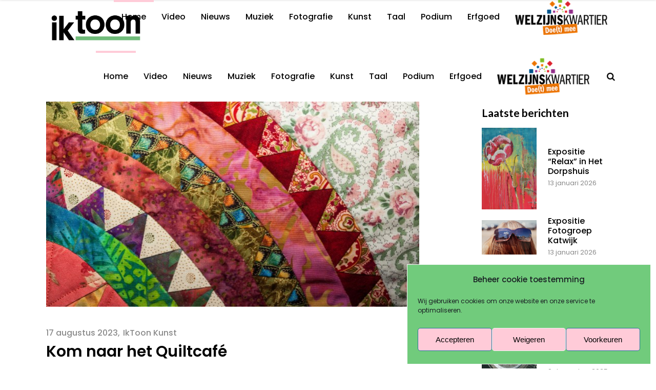

--- FILE ---
content_type: text/html; charset=UTF-8
request_url: https://iktoonkatwijk.nl/2023/08/17/kom-naar-het-quiltcafe/
body_size: 21397
content:
<!DOCTYPE html>
<html lang="nl-NL">
<head>
    	
        <meta charset="UTF-8"/>
        <meta name="format-detection" content="telephone=no">
        <link rel="profile" href="http://gmpg.org/xfn/11"/>
        <link rel="pingback" href="https://iktoonkatwijk.nl/xmlrpc.php"/>

	            <meta name="viewport" content="width=device-width,initial-scale=1,user-scalable=no">
			<script type="application/javascript">var qodefCoreAjaxUrl = "https://iktoonkatwijk.nl/wp-admin/admin-ajax.php"</script><script type="application/javascript">var QodefAjaxUrl = "https://iktoonkatwijk.nl/wp-admin/admin-ajax.php"</script><meta name='robots' content='index, follow, max-image-preview:large, max-snippet:-1, max-video-preview:-1' />

	<!-- This site is optimized with the Yoast SEO plugin v26.8 - https://yoast.com/product/yoast-seo-wordpress/ -->
	<title>Kom naar het Quiltcafé - IkToonKatwijk</title>
	<link rel="canonical" href="https://iktoonkatwijk.nl/2023/08/17/kom-naar-het-quiltcafe/" />
	<meta property="og:locale" content="nl_NL" />
	<meta property="og:type" content="article" />
	<meta property="og:title" content="Kom naar het Quiltcafé - IkToonKatwijk" />
	<meta property="og:description" content="Houd jij van quilten? Ben je op zoek naar gezelligheid en tips? Schuif dan gratis aan in ons Quiltcafé. We komen samen op donderdag 14 september en donderdag 28 september van 10.15 tot 12.00 uur in Bibliotheek Katwijk aan Zee. Onder begeleiding van mede-quiltliefhebbers Jacqueline,..." />
	<meta property="og:url" content="https://iktoonkatwijk.nl/2023/08/17/kom-naar-het-quiltcafe/" />
	<meta property="og:site_name" content="IkToonKatwijk" />
	<meta property="article:published_time" content="2023-08-17T14:54:56+00:00" />
	<meta property="article:modified_time" content="2023-08-23T12:32:02+00:00" />
	<meta property="og:image" content="https://iktoonkatwijk.nl/wp-content/uploads/2023/08/Quilt.jpg" />
	<meta property="og:image:width" content="728" />
	<meta property="og:image:height" content="400" />
	<meta property="og:image:type" content="image/jpeg" />
	<meta name="author" content="Ingezonden" />
	<meta name="twitter:card" content="summary_large_image" />
	<meta name="twitter:label1" content="Geschreven door" />
	<meta name="twitter:data1" content="Ingezonden" />
	<meta name="twitter:label2" content="Geschatte leestijd" />
	<meta name="twitter:data2" content="1 minuut" />
	<script type="application/ld+json" class="yoast-schema-graph">{"@context":"https://schema.org","@graph":[{"@type":"Article","@id":"https://iktoonkatwijk.nl/2023/08/17/kom-naar-het-quiltcafe/#article","isPartOf":{"@id":"https://iktoonkatwijk.nl/2023/08/17/kom-naar-het-quiltcafe/"},"author":{"name":"Ingezonden","@id":"https://iktoonkatwijk.nl/#/schema/person/5e5788a3d39a762488e187fd0db4d299"},"headline":"Kom naar het Quiltcafé","datePublished":"2023-08-17T14:54:56+00:00","dateModified":"2023-08-23T12:32:02+00:00","mainEntityOfPage":{"@id":"https://iktoonkatwijk.nl/2023/08/17/kom-naar-het-quiltcafe/"},"wordCount":110,"image":{"@id":"https://iktoonkatwijk.nl/2023/08/17/kom-naar-het-quiltcafe/#primaryimage"},"thumbnailUrl":"https://iktoonkatwijk.nl/wp-content/uploads/2023/08/Quilt.jpg","articleSection":["IkToon Kunst"],"inLanguage":"nl-NL"},{"@type":"WebPage","@id":"https://iktoonkatwijk.nl/2023/08/17/kom-naar-het-quiltcafe/","url":"https://iktoonkatwijk.nl/2023/08/17/kom-naar-het-quiltcafe/","name":"Kom naar het Quiltcafé - IkToonKatwijk","isPartOf":{"@id":"https://iktoonkatwijk.nl/#website"},"primaryImageOfPage":{"@id":"https://iktoonkatwijk.nl/2023/08/17/kom-naar-het-quiltcafe/#primaryimage"},"image":{"@id":"https://iktoonkatwijk.nl/2023/08/17/kom-naar-het-quiltcafe/#primaryimage"},"thumbnailUrl":"https://iktoonkatwijk.nl/wp-content/uploads/2023/08/Quilt.jpg","datePublished":"2023-08-17T14:54:56+00:00","dateModified":"2023-08-23T12:32:02+00:00","author":{"@id":"https://iktoonkatwijk.nl/#/schema/person/5e5788a3d39a762488e187fd0db4d299"},"breadcrumb":{"@id":"https://iktoonkatwijk.nl/2023/08/17/kom-naar-het-quiltcafe/#breadcrumb"},"inLanguage":"nl-NL","potentialAction":[{"@type":"ReadAction","target":["https://iktoonkatwijk.nl/2023/08/17/kom-naar-het-quiltcafe/"]}]},{"@type":"ImageObject","inLanguage":"nl-NL","@id":"https://iktoonkatwijk.nl/2023/08/17/kom-naar-het-quiltcafe/#primaryimage","url":"https://iktoonkatwijk.nl/wp-content/uploads/2023/08/Quilt.jpg","contentUrl":"https://iktoonkatwijk.nl/wp-content/uploads/2023/08/Quilt.jpg","width":728,"height":400},{"@type":"BreadcrumbList","@id":"https://iktoonkatwijk.nl/2023/08/17/kom-naar-het-quiltcafe/#breadcrumb","itemListElement":[{"@type":"ListItem","position":1,"name":"Home","item":"https://iktoonkatwijk.nl/"},{"@type":"ListItem","position":2,"name":"Kom naar het Quiltcafé"}]},{"@type":"WebSite","@id":"https://iktoonkatwijk.nl/#website","url":"https://iktoonkatwijk.nl/","name":"IkToonKatwijk","description":"","potentialAction":[{"@type":"SearchAction","target":{"@type":"EntryPoint","urlTemplate":"https://iktoonkatwijk.nl/?s={search_term_string}"},"query-input":{"@type":"PropertyValueSpecification","valueRequired":true,"valueName":"search_term_string"}}],"inLanguage":"nl-NL"},{"@type":"Person","@id":"https://iktoonkatwijk.nl/#/schema/person/5e5788a3d39a762488e187fd0db4d299","name":"Ingezonden","image":{"@type":"ImageObject","inLanguage":"nl-NL","@id":"https://iktoonkatwijk.nl/#/schema/person/image/","url":"https://secure.gravatar.com/avatar/53a3cc8c4e4b17d672497b1bd13cc5a5607eec5120391e3d83fa6ef506eaa3c5?s=96&d=mm&r=g","contentUrl":"https://secure.gravatar.com/avatar/53a3cc8c4e4b17d672497b1bd13cc5a5607eec5120391e3d83fa6ef506eaa3c5?s=96&d=mm&r=g","caption":"Ingezonden"},"url":"https://iktoonkatwijk.nl/author/ingezonden/"}]}</script>
	<!-- / Yoast SEO plugin. -->


<link rel='dns-prefetch' href='//www.googletagmanager.com' />
<link rel='dns-prefetch' href='//fonts.googleapis.com' />
<link rel="alternate" type="application/rss+xml" title="IkToonKatwijk &raquo; feed" href="https://iktoonkatwijk.nl/feed/" />
<link rel="alternate" title="oEmbed (JSON)" type="application/json+oembed" href="https://iktoonkatwijk.nl/wp-json/oembed/1.0/embed?url=https%3A%2F%2Fiktoonkatwijk.nl%2F2023%2F08%2F17%2Fkom-naar-het-quiltcafe%2F" />
<link rel="alternate" title="oEmbed (XML)" type="text/xml+oembed" href="https://iktoonkatwijk.nl/wp-json/oembed/1.0/embed?url=https%3A%2F%2Fiktoonkatwijk.nl%2F2023%2F08%2F17%2Fkom-naar-het-quiltcafe%2F&#038;format=xml" />
<style id='wp-img-auto-sizes-contain-inline-css' type='text/css'>
img:is([sizes=auto i],[sizes^="auto," i]){contain-intrinsic-size:3000px 1500px}
/*# sourceURL=wp-img-auto-sizes-contain-inline-css */
</style>
<style id='wp-emoji-styles-inline-css' type='text/css'>

	img.wp-smiley, img.emoji {
		display: inline !important;
		border: none !important;
		box-shadow: none !important;
		height: 1em !important;
		width: 1em !important;
		margin: 0 0.07em !important;
		vertical-align: -0.1em !important;
		background: none !important;
		padding: 0 !important;
	}
/*# sourceURL=wp-emoji-styles-inline-css */
</style>
<style id='wp-block-library-inline-css' type='text/css'>
:root{--wp-block-synced-color:#7a00df;--wp-block-synced-color--rgb:122,0,223;--wp-bound-block-color:var(--wp-block-synced-color);--wp-editor-canvas-background:#ddd;--wp-admin-theme-color:#007cba;--wp-admin-theme-color--rgb:0,124,186;--wp-admin-theme-color-darker-10:#006ba1;--wp-admin-theme-color-darker-10--rgb:0,107,160.5;--wp-admin-theme-color-darker-20:#005a87;--wp-admin-theme-color-darker-20--rgb:0,90,135;--wp-admin-border-width-focus:2px}@media (min-resolution:192dpi){:root{--wp-admin-border-width-focus:1.5px}}.wp-element-button{cursor:pointer}:root .has-very-light-gray-background-color{background-color:#eee}:root .has-very-dark-gray-background-color{background-color:#313131}:root .has-very-light-gray-color{color:#eee}:root .has-very-dark-gray-color{color:#313131}:root .has-vivid-green-cyan-to-vivid-cyan-blue-gradient-background{background:linear-gradient(135deg,#00d084,#0693e3)}:root .has-purple-crush-gradient-background{background:linear-gradient(135deg,#34e2e4,#4721fb 50%,#ab1dfe)}:root .has-hazy-dawn-gradient-background{background:linear-gradient(135deg,#faaca8,#dad0ec)}:root .has-subdued-olive-gradient-background{background:linear-gradient(135deg,#fafae1,#67a671)}:root .has-atomic-cream-gradient-background{background:linear-gradient(135deg,#fdd79a,#004a59)}:root .has-nightshade-gradient-background{background:linear-gradient(135deg,#330968,#31cdcf)}:root .has-midnight-gradient-background{background:linear-gradient(135deg,#020381,#2874fc)}:root{--wp--preset--font-size--normal:16px;--wp--preset--font-size--huge:42px}.has-regular-font-size{font-size:1em}.has-larger-font-size{font-size:2.625em}.has-normal-font-size{font-size:var(--wp--preset--font-size--normal)}.has-huge-font-size{font-size:var(--wp--preset--font-size--huge)}.has-text-align-center{text-align:center}.has-text-align-left{text-align:left}.has-text-align-right{text-align:right}.has-fit-text{white-space:nowrap!important}#end-resizable-editor-section{display:none}.aligncenter{clear:both}.items-justified-left{justify-content:flex-start}.items-justified-center{justify-content:center}.items-justified-right{justify-content:flex-end}.items-justified-space-between{justify-content:space-between}.screen-reader-text{border:0;clip-path:inset(50%);height:1px;margin:-1px;overflow:hidden;padding:0;position:absolute;width:1px;word-wrap:normal!important}.screen-reader-text:focus{background-color:#ddd;clip-path:none;color:#444;display:block;font-size:1em;height:auto;left:5px;line-height:normal;padding:15px 23px 14px;text-decoration:none;top:5px;width:auto;z-index:100000}html :where(.has-border-color){border-style:solid}html :where([style*=border-top-color]){border-top-style:solid}html :where([style*=border-right-color]){border-right-style:solid}html :where([style*=border-bottom-color]){border-bottom-style:solid}html :where([style*=border-left-color]){border-left-style:solid}html :where([style*=border-width]){border-style:solid}html :where([style*=border-top-width]){border-top-style:solid}html :where([style*=border-right-width]){border-right-style:solid}html :where([style*=border-bottom-width]){border-bottom-style:solid}html :where([style*=border-left-width]){border-left-style:solid}html :where(img[class*=wp-image-]){height:auto;max-width:100%}:where(figure){margin:0 0 1em}html :where(.is-position-sticky){--wp-admin--admin-bar--position-offset:var(--wp-admin--admin-bar--height,0px)}@media screen and (max-width:600px){html :where(.is-position-sticky){--wp-admin--admin-bar--position-offset:0px}}

/*# sourceURL=wp-block-library-inline-css */
</style><style id='wp-block-image-inline-css' type='text/css'>
.wp-block-image>a,.wp-block-image>figure>a{display:inline-block}.wp-block-image img{box-sizing:border-box;height:auto;max-width:100%;vertical-align:bottom}@media not (prefers-reduced-motion){.wp-block-image img.hide{visibility:hidden}.wp-block-image img.show{animation:show-content-image .4s}}.wp-block-image[style*=border-radius] img,.wp-block-image[style*=border-radius]>a{border-radius:inherit}.wp-block-image.has-custom-border img{box-sizing:border-box}.wp-block-image.aligncenter{text-align:center}.wp-block-image.alignfull>a,.wp-block-image.alignwide>a{width:100%}.wp-block-image.alignfull img,.wp-block-image.alignwide img{height:auto;width:100%}.wp-block-image .aligncenter,.wp-block-image .alignleft,.wp-block-image .alignright,.wp-block-image.aligncenter,.wp-block-image.alignleft,.wp-block-image.alignright{display:table}.wp-block-image .aligncenter>figcaption,.wp-block-image .alignleft>figcaption,.wp-block-image .alignright>figcaption,.wp-block-image.aligncenter>figcaption,.wp-block-image.alignleft>figcaption,.wp-block-image.alignright>figcaption{caption-side:bottom;display:table-caption}.wp-block-image .alignleft{float:left;margin:.5em 1em .5em 0}.wp-block-image .alignright{float:right;margin:.5em 0 .5em 1em}.wp-block-image .aligncenter{margin-left:auto;margin-right:auto}.wp-block-image :where(figcaption){margin-bottom:1em;margin-top:.5em}.wp-block-image.is-style-circle-mask img{border-radius:9999px}@supports ((-webkit-mask-image:none) or (mask-image:none)) or (-webkit-mask-image:none){.wp-block-image.is-style-circle-mask img{border-radius:0;-webkit-mask-image:url('data:image/svg+xml;utf8,<svg viewBox="0 0 100 100" xmlns="http://www.w3.org/2000/svg"><circle cx="50" cy="50" r="50"/></svg>');mask-image:url('data:image/svg+xml;utf8,<svg viewBox="0 0 100 100" xmlns="http://www.w3.org/2000/svg"><circle cx="50" cy="50" r="50"/></svg>');mask-mode:alpha;-webkit-mask-position:center;mask-position:center;-webkit-mask-repeat:no-repeat;mask-repeat:no-repeat;-webkit-mask-size:contain;mask-size:contain}}:root :where(.wp-block-image.is-style-rounded img,.wp-block-image .is-style-rounded img){border-radius:9999px}.wp-block-image figure{margin:0}.wp-lightbox-container{display:flex;flex-direction:column;position:relative}.wp-lightbox-container img{cursor:zoom-in}.wp-lightbox-container img:hover+button{opacity:1}.wp-lightbox-container button{align-items:center;backdrop-filter:blur(16px) saturate(180%);background-color:#5a5a5a40;border:none;border-radius:4px;cursor:zoom-in;display:flex;height:20px;justify-content:center;opacity:0;padding:0;position:absolute;right:16px;text-align:center;top:16px;width:20px;z-index:100}@media not (prefers-reduced-motion){.wp-lightbox-container button{transition:opacity .2s ease}}.wp-lightbox-container button:focus-visible{outline:3px auto #5a5a5a40;outline:3px auto -webkit-focus-ring-color;outline-offset:3px}.wp-lightbox-container button:hover{cursor:pointer;opacity:1}.wp-lightbox-container button:focus{opacity:1}.wp-lightbox-container button:focus,.wp-lightbox-container button:hover,.wp-lightbox-container button:not(:hover):not(:active):not(.has-background){background-color:#5a5a5a40;border:none}.wp-lightbox-overlay{box-sizing:border-box;cursor:zoom-out;height:100vh;left:0;overflow:hidden;position:fixed;top:0;visibility:hidden;width:100%;z-index:100000}.wp-lightbox-overlay .close-button{align-items:center;cursor:pointer;display:flex;justify-content:center;min-height:40px;min-width:40px;padding:0;position:absolute;right:calc(env(safe-area-inset-right) + 16px);top:calc(env(safe-area-inset-top) + 16px);z-index:5000000}.wp-lightbox-overlay .close-button:focus,.wp-lightbox-overlay .close-button:hover,.wp-lightbox-overlay .close-button:not(:hover):not(:active):not(.has-background){background:none;border:none}.wp-lightbox-overlay .lightbox-image-container{height:var(--wp--lightbox-container-height);left:50%;overflow:hidden;position:absolute;top:50%;transform:translate(-50%,-50%);transform-origin:top left;width:var(--wp--lightbox-container-width);z-index:9999999999}.wp-lightbox-overlay .wp-block-image{align-items:center;box-sizing:border-box;display:flex;height:100%;justify-content:center;margin:0;position:relative;transform-origin:0 0;width:100%;z-index:3000000}.wp-lightbox-overlay .wp-block-image img{height:var(--wp--lightbox-image-height);min-height:var(--wp--lightbox-image-height);min-width:var(--wp--lightbox-image-width);width:var(--wp--lightbox-image-width)}.wp-lightbox-overlay .wp-block-image figcaption{display:none}.wp-lightbox-overlay button{background:none;border:none}.wp-lightbox-overlay .scrim{background-color:#fff;height:100%;opacity:.9;position:absolute;width:100%;z-index:2000000}.wp-lightbox-overlay.active{visibility:visible}@media not (prefers-reduced-motion){.wp-lightbox-overlay.active{animation:turn-on-visibility .25s both}.wp-lightbox-overlay.active img{animation:turn-on-visibility .35s both}.wp-lightbox-overlay.show-closing-animation:not(.active){animation:turn-off-visibility .35s both}.wp-lightbox-overlay.show-closing-animation:not(.active) img{animation:turn-off-visibility .25s both}.wp-lightbox-overlay.zoom.active{animation:none;opacity:1;visibility:visible}.wp-lightbox-overlay.zoom.active .lightbox-image-container{animation:lightbox-zoom-in .4s}.wp-lightbox-overlay.zoom.active .lightbox-image-container img{animation:none}.wp-lightbox-overlay.zoom.active .scrim{animation:turn-on-visibility .4s forwards}.wp-lightbox-overlay.zoom.show-closing-animation:not(.active){animation:none}.wp-lightbox-overlay.zoom.show-closing-animation:not(.active) .lightbox-image-container{animation:lightbox-zoom-out .4s}.wp-lightbox-overlay.zoom.show-closing-animation:not(.active) .lightbox-image-container img{animation:none}.wp-lightbox-overlay.zoom.show-closing-animation:not(.active) .scrim{animation:turn-off-visibility .4s forwards}}@keyframes show-content-image{0%{visibility:hidden}99%{visibility:hidden}to{visibility:visible}}@keyframes turn-on-visibility{0%{opacity:0}to{opacity:1}}@keyframes turn-off-visibility{0%{opacity:1;visibility:visible}99%{opacity:0;visibility:visible}to{opacity:0;visibility:hidden}}@keyframes lightbox-zoom-in{0%{transform:translate(calc((-100vw + var(--wp--lightbox-scrollbar-width))/2 + var(--wp--lightbox-initial-left-position)),calc(-50vh + var(--wp--lightbox-initial-top-position))) scale(var(--wp--lightbox-scale))}to{transform:translate(-50%,-50%) scale(1)}}@keyframes lightbox-zoom-out{0%{transform:translate(-50%,-50%) scale(1);visibility:visible}99%{visibility:visible}to{transform:translate(calc((-100vw + var(--wp--lightbox-scrollbar-width))/2 + var(--wp--lightbox-initial-left-position)),calc(-50vh + var(--wp--lightbox-initial-top-position))) scale(var(--wp--lightbox-scale));visibility:hidden}}
/*# sourceURL=https://iktoonkatwijk.nl/wp-includes/blocks/image/style.min.css */
</style>
<style id='global-styles-inline-css' type='text/css'>
:root{--wp--preset--aspect-ratio--square: 1;--wp--preset--aspect-ratio--4-3: 4/3;--wp--preset--aspect-ratio--3-4: 3/4;--wp--preset--aspect-ratio--3-2: 3/2;--wp--preset--aspect-ratio--2-3: 2/3;--wp--preset--aspect-ratio--16-9: 16/9;--wp--preset--aspect-ratio--9-16: 9/16;--wp--preset--color--black: #000000;--wp--preset--color--cyan-bluish-gray: #abb8c3;--wp--preset--color--white: #ffffff;--wp--preset--color--pale-pink: #f78da7;--wp--preset--color--vivid-red: #cf2e2e;--wp--preset--color--luminous-vivid-orange: #ff6900;--wp--preset--color--luminous-vivid-amber: #fcb900;--wp--preset--color--light-green-cyan: #7bdcb5;--wp--preset--color--vivid-green-cyan: #00d084;--wp--preset--color--pale-cyan-blue: #8ed1fc;--wp--preset--color--vivid-cyan-blue: #0693e3;--wp--preset--color--vivid-purple: #9b51e0;--wp--preset--gradient--vivid-cyan-blue-to-vivid-purple: linear-gradient(135deg,rgb(6,147,227) 0%,rgb(155,81,224) 100%);--wp--preset--gradient--light-green-cyan-to-vivid-green-cyan: linear-gradient(135deg,rgb(122,220,180) 0%,rgb(0,208,130) 100%);--wp--preset--gradient--luminous-vivid-amber-to-luminous-vivid-orange: linear-gradient(135deg,rgb(252,185,0) 0%,rgb(255,105,0) 100%);--wp--preset--gradient--luminous-vivid-orange-to-vivid-red: linear-gradient(135deg,rgb(255,105,0) 0%,rgb(207,46,46) 100%);--wp--preset--gradient--very-light-gray-to-cyan-bluish-gray: linear-gradient(135deg,rgb(238,238,238) 0%,rgb(169,184,195) 100%);--wp--preset--gradient--cool-to-warm-spectrum: linear-gradient(135deg,rgb(74,234,220) 0%,rgb(151,120,209) 20%,rgb(207,42,186) 40%,rgb(238,44,130) 60%,rgb(251,105,98) 80%,rgb(254,248,76) 100%);--wp--preset--gradient--blush-light-purple: linear-gradient(135deg,rgb(255,206,236) 0%,rgb(152,150,240) 100%);--wp--preset--gradient--blush-bordeaux: linear-gradient(135deg,rgb(254,205,165) 0%,rgb(254,45,45) 50%,rgb(107,0,62) 100%);--wp--preset--gradient--luminous-dusk: linear-gradient(135deg,rgb(255,203,112) 0%,rgb(199,81,192) 50%,rgb(65,88,208) 100%);--wp--preset--gradient--pale-ocean: linear-gradient(135deg,rgb(255,245,203) 0%,rgb(182,227,212) 50%,rgb(51,167,181) 100%);--wp--preset--gradient--electric-grass: linear-gradient(135deg,rgb(202,248,128) 0%,rgb(113,206,126) 100%);--wp--preset--gradient--midnight: linear-gradient(135deg,rgb(2,3,129) 0%,rgb(40,116,252) 100%);--wp--preset--font-size--small: 13px;--wp--preset--font-size--medium: 20px;--wp--preset--font-size--large: 36px;--wp--preset--font-size--x-large: 42px;--wp--preset--spacing--20: 0.44rem;--wp--preset--spacing--30: 0.67rem;--wp--preset--spacing--40: 1rem;--wp--preset--spacing--50: 1.5rem;--wp--preset--spacing--60: 2.25rem;--wp--preset--spacing--70: 3.38rem;--wp--preset--spacing--80: 5.06rem;--wp--preset--shadow--natural: 6px 6px 9px rgba(0, 0, 0, 0.2);--wp--preset--shadow--deep: 12px 12px 50px rgba(0, 0, 0, 0.4);--wp--preset--shadow--sharp: 6px 6px 0px rgba(0, 0, 0, 0.2);--wp--preset--shadow--outlined: 6px 6px 0px -3px rgb(255, 255, 255), 6px 6px rgb(0, 0, 0);--wp--preset--shadow--crisp: 6px 6px 0px rgb(0, 0, 0);}:where(.is-layout-flex){gap: 0.5em;}:where(.is-layout-grid){gap: 0.5em;}body .is-layout-flex{display: flex;}.is-layout-flex{flex-wrap: wrap;align-items: center;}.is-layout-flex > :is(*, div){margin: 0;}body .is-layout-grid{display: grid;}.is-layout-grid > :is(*, div){margin: 0;}:where(.wp-block-columns.is-layout-flex){gap: 2em;}:where(.wp-block-columns.is-layout-grid){gap: 2em;}:where(.wp-block-post-template.is-layout-flex){gap: 1.25em;}:where(.wp-block-post-template.is-layout-grid){gap: 1.25em;}.has-black-color{color: var(--wp--preset--color--black) !important;}.has-cyan-bluish-gray-color{color: var(--wp--preset--color--cyan-bluish-gray) !important;}.has-white-color{color: var(--wp--preset--color--white) !important;}.has-pale-pink-color{color: var(--wp--preset--color--pale-pink) !important;}.has-vivid-red-color{color: var(--wp--preset--color--vivid-red) !important;}.has-luminous-vivid-orange-color{color: var(--wp--preset--color--luminous-vivid-orange) !important;}.has-luminous-vivid-amber-color{color: var(--wp--preset--color--luminous-vivid-amber) !important;}.has-light-green-cyan-color{color: var(--wp--preset--color--light-green-cyan) !important;}.has-vivid-green-cyan-color{color: var(--wp--preset--color--vivid-green-cyan) !important;}.has-pale-cyan-blue-color{color: var(--wp--preset--color--pale-cyan-blue) !important;}.has-vivid-cyan-blue-color{color: var(--wp--preset--color--vivid-cyan-blue) !important;}.has-vivid-purple-color{color: var(--wp--preset--color--vivid-purple) !important;}.has-black-background-color{background-color: var(--wp--preset--color--black) !important;}.has-cyan-bluish-gray-background-color{background-color: var(--wp--preset--color--cyan-bluish-gray) !important;}.has-white-background-color{background-color: var(--wp--preset--color--white) !important;}.has-pale-pink-background-color{background-color: var(--wp--preset--color--pale-pink) !important;}.has-vivid-red-background-color{background-color: var(--wp--preset--color--vivid-red) !important;}.has-luminous-vivid-orange-background-color{background-color: var(--wp--preset--color--luminous-vivid-orange) !important;}.has-luminous-vivid-amber-background-color{background-color: var(--wp--preset--color--luminous-vivid-amber) !important;}.has-light-green-cyan-background-color{background-color: var(--wp--preset--color--light-green-cyan) !important;}.has-vivid-green-cyan-background-color{background-color: var(--wp--preset--color--vivid-green-cyan) !important;}.has-pale-cyan-blue-background-color{background-color: var(--wp--preset--color--pale-cyan-blue) !important;}.has-vivid-cyan-blue-background-color{background-color: var(--wp--preset--color--vivid-cyan-blue) !important;}.has-vivid-purple-background-color{background-color: var(--wp--preset--color--vivid-purple) !important;}.has-black-border-color{border-color: var(--wp--preset--color--black) !important;}.has-cyan-bluish-gray-border-color{border-color: var(--wp--preset--color--cyan-bluish-gray) !important;}.has-white-border-color{border-color: var(--wp--preset--color--white) !important;}.has-pale-pink-border-color{border-color: var(--wp--preset--color--pale-pink) !important;}.has-vivid-red-border-color{border-color: var(--wp--preset--color--vivid-red) !important;}.has-luminous-vivid-orange-border-color{border-color: var(--wp--preset--color--luminous-vivid-orange) !important;}.has-luminous-vivid-amber-border-color{border-color: var(--wp--preset--color--luminous-vivid-amber) !important;}.has-light-green-cyan-border-color{border-color: var(--wp--preset--color--light-green-cyan) !important;}.has-vivid-green-cyan-border-color{border-color: var(--wp--preset--color--vivid-green-cyan) !important;}.has-pale-cyan-blue-border-color{border-color: var(--wp--preset--color--pale-cyan-blue) !important;}.has-vivid-cyan-blue-border-color{border-color: var(--wp--preset--color--vivid-cyan-blue) !important;}.has-vivid-purple-border-color{border-color: var(--wp--preset--color--vivid-purple) !important;}.has-vivid-cyan-blue-to-vivid-purple-gradient-background{background: var(--wp--preset--gradient--vivid-cyan-blue-to-vivid-purple) !important;}.has-light-green-cyan-to-vivid-green-cyan-gradient-background{background: var(--wp--preset--gradient--light-green-cyan-to-vivid-green-cyan) !important;}.has-luminous-vivid-amber-to-luminous-vivid-orange-gradient-background{background: var(--wp--preset--gradient--luminous-vivid-amber-to-luminous-vivid-orange) !important;}.has-luminous-vivid-orange-to-vivid-red-gradient-background{background: var(--wp--preset--gradient--luminous-vivid-orange-to-vivid-red) !important;}.has-very-light-gray-to-cyan-bluish-gray-gradient-background{background: var(--wp--preset--gradient--very-light-gray-to-cyan-bluish-gray) !important;}.has-cool-to-warm-spectrum-gradient-background{background: var(--wp--preset--gradient--cool-to-warm-spectrum) !important;}.has-blush-light-purple-gradient-background{background: var(--wp--preset--gradient--blush-light-purple) !important;}.has-blush-bordeaux-gradient-background{background: var(--wp--preset--gradient--blush-bordeaux) !important;}.has-luminous-dusk-gradient-background{background: var(--wp--preset--gradient--luminous-dusk) !important;}.has-pale-ocean-gradient-background{background: var(--wp--preset--gradient--pale-ocean) !important;}.has-electric-grass-gradient-background{background: var(--wp--preset--gradient--electric-grass) !important;}.has-midnight-gradient-background{background: var(--wp--preset--gradient--midnight) !important;}.has-small-font-size{font-size: var(--wp--preset--font-size--small) !important;}.has-medium-font-size{font-size: var(--wp--preset--font-size--medium) !important;}.has-large-font-size{font-size: var(--wp--preset--font-size--large) !important;}.has-x-large-font-size{font-size: var(--wp--preset--font-size--x-large) !important;}
/*# sourceURL=global-styles-inline-css */
</style>

<style id='classic-theme-styles-inline-css' type='text/css'>
/*! This file is auto-generated */
.wp-block-button__link{color:#fff;background-color:#32373c;border-radius:9999px;box-shadow:none;text-decoration:none;padding:calc(.667em + 2px) calc(1.333em + 2px);font-size:1.125em}.wp-block-file__button{background:#32373c;color:#fff;text-decoration:none}
/*# sourceURL=/wp-includes/css/classic-themes.min.css */
</style>
<link rel='stylesheet' id='contact-form-7-css' href='https://iktoonkatwijk.nl/wp-content/plugins/contact-form-7/includes/css/styles.css?ver=6.1.4' type='text/css' media='all' />
<link rel='stylesheet' id='foobox-free-min-css' href='https://iktoonkatwijk.nl/wp-content/plugins/foobox-image-lightbox/free/css/foobox.free.min.css?ver=2.7.41' type='text/css' media='all' />
<link rel='stylesheet' id='menu-image-css' href='https://iktoonkatwijk.nl/wp-content/plugins/menu-image/includes/css/menu-image.css?ver=3.13' type='text/css' media='all' />
<link rel='stylesheet' id='dashicons-css' href='https://iktoonkatwijk.nl/wp-includes/css/dashicons.min.css?ver=6.9' type='text/css' media='all' />
<link rel='stylesheet' id='cmplz-general-css' href='https://iktoonkatwijk.nl/wp-content/plugins/complianz-gdpr/assets/css/cookieblocker.min.css?ver=1765935464' type='text/css' media='all' />
<link rel='stylesheet' id='mixtape-qodef-default-style-css' href='https://iktoonkatwijk.nl/wp-content/themes/mixtapewp/style.css?ver=6.9' type='text/css' media='all' />
<link rel='stylesheet' id='mixtape-qodef-modules-plugins-css' href='https://iktoonkatwijk.nl/wp-content/themes/mixtapewp/assets/css/plugins.min.css?ver=6.9' type='text/css' media='all' />
<link rel='stylesheet' id='mediaelement-css' href='https://iktoonkatwijk.nl/wp-includes/js/mediaelement/mediaelementplayer-legacy.min.css?ver=4.2.17' type='text/css' media='all' />
<link rel='stylesheet' id='wp-mediaelement-css' href='https://iktoonkatwijk.nl/wp-includes/js/mediaelement/wp-mediaelement.min.css?ver=6.9' type='text/css' media='all' />
<link rel='stylesheet' id='mixtape-qodef-modules-css' href='https://iktoonkatwijk.nl/wp-content/themes/mixtapewp/assets/css/modules.min.css?ver=6.9' type='text/css' media='all' />
<style id='mixtape-qodef-modules-inline-css' type='text/css'>
/* generated in /var/www/vhosts/iktoonkatwijk.nl/httpdocs/wp-content/themes/mixtapewp/framework/modules/overlapping-content/functions.php mixtape_qodef_oc_content_top_padding function */
.postid-156968 .qodef-content .qodef-content-inner > .qodef-container .qodef-overlapping-content { padding: px;}

/* generated in /var/www/vhosts/iktoonkatwijk.nl/httpdocs/wp-content/themes/mixtapewp/framework/modules/footer/functions.php mixtape_qodef_footer_page_styles function */
body.postid-156968 footer { background-color: #ffcbd8;}


.qodef-vertical-align-containers .qodef-position-center:before, .qodef-vertical-align-containers .qodef-position-left:before, .qodef-vertical-align-containers .qodef-position-right:before{
margin-right: 0;
}
.single-post .pp_pic_holder.is-single.pp_default {
 display: none !important;
}

.single-post div.pp_overlay {
 display: none !important;
}




.qodef-social-icon-widget-holder .qodef-social-icon-widget {
    color: #71cb7c;
    line-height: inherit;
    font-size: inherit;
    font-style: inherit;
    font-weight: inherit;
    letter-spacing: inherit;
    /* align-items: center; */
    /* width: 50%; */
    padding-left: 22px;
}
@media only screen and (min-width: 600px) {
.share-to-whatsapp-wrapper{display:none;}}

@media only screen and (max-width: 1100px) {
  .qodef-content .qodef-content-inner>.qodef-container>.qodef-container-inner, .qodef-content .qodef-content-inner>.qodef-full-width>.qodef-full-width-inner {
    padding: 0px 0 0;
}}

@media only screen and (max-width: 550px) {
 .videowitruimte {
    padding-bottom: 10px;
}
share-on-whsp{display: block;}
}

.qodef-title .qodef-title-holder h1 span {
    display: none;
}
.qodef-title .qodef-title-holder h1 span {
    display: none;
}

.qodef-side-menu .qodef-side-menu-title {
    display: none;
    margin: 0 0 12px;
}
 
.qodef-social-icon-widget-holder .qodef-social-icon-widget {
    color: #71cb7c;
    line-height: inherit;
    font-size: inherit;
    font-style: inherit;
    font-weight: inherit;
    letter-spacing: inherit;
}

.qodef-blog-list-holder.qodef-masonry .qodef-blog-list-masonry-item .qodef-post-info-date {
    font-size: 15px;
    font-weight: 400;
    margin: 0 0 16px;
    color: #ff0000;
}

qodef-title-holder{
display: none;
}
.qodef-title {
    display: none;
    width: 100%;
    height: 200px;
    text-align: left;
    position: relative;
    z-index: 101;
    /* background-color: #fafafa; */
    background-position: center 0;
    /* background-repeat: no-repeat; */
}

/*# sourceURL=mixtape-qodef-modules-inline-css */
</style>
<link rel='stylesheet' id='mixtape-qodef-blog-css' href='https://iktoonkatwijk.nl/wp-content/themes/mixtapewp/assets/css/blog.min.css?ver=6.9' type='text/css' media='all' />
<link rel='stylesheet' id='qodef-font_awesome-css' href='https://iktoonkatwijk.nl/wp-content/themes/mixtapewp/assets/css/font-awesome/css/font-awesome.min.css?ver=6.9' type='text/css' media='all' />
<link rel='stylesheet' id='qodef-font_elegant-css' href='https://iktoonkatwijk.nl/wp-content/themes/mixtapewp/assets/css/elegant-icons/style.min.css?ver=6.9' type='text/css' media='all' />
<link rel='stylesheet' id='qodef-ion_icons-css' href='https://iktoonkatwijk.nl/wp-content/themes/mixtapewp/assets/css/ion-icons/css/ionicons.min.css?ver=6.9' type='text/css' media='all' />
<link rel='stylesheet' id='qodef-linea_icons-css' href='https://iktoonkatwijk.nl/wp-content/themes/mixtapewp/assets/css/linea-icons/style.css?ver=6.9' type='text/css' media='all' />
<link rel='stylesheet' id='qodef-simple_line_icons-css' href='https://iktoonkatwijk.nl/wp-content/themes/mixtapewp/assets/css/simple-line-icons/simple-line-icons.css?ver=6.9' type='text/css' media='all' />
<link rel='stylesheet' id='qodef-dripicons-css' href='https://iktoonkatwijk.nl/wp-content/themes/mixtapewp/assets/css/dripicons/dripicons.css?ver=6.9' type='text/css' media='all' />
<link rel='stylesheet' id='qodef-ico_moon-css' href='https://iktoonkatwijk.nl/wp-content/themes/mixtapewp/assets/css/icomoon/css/icomoon.css?ver=6.9' type='text/css' media='all' />
<link rel='stylesheet' id='qodef-linear_icons-css' href='https://iktoonkatwijk.nl/wp-content/themes/mixtapewp/assets/css/linear-icons/style.css?ver=6.9' type='text/css' media='all' />
<link rel='stylesheet' id='mixtape-qodef-modules-responsive-css' href='https://iktoonkatwijk.nl/wp-content/themes/mixtapewp/assets/css/modules-responsive.min.css?ver=6.9' type='text/css' media='all' />
<link rel='stylesheet' id='mixtape-qodef-blog-responsive-css' href='https://iktoonkatwijk.nl/wp-content/themes/mixtapewp/assets/css/blog-responsive.min.css?ver=6.9' type='text/css' media='all' />
<link rel='stylesheet' id='mixtape-qodef-style-dynamic-responsive-css' href='https://iktoonkatwijk.nl/wp-content/themes/mixtapewp/assets/css/style_dynamic_responsive.css?ver=1737994011' type='text/css' media='all' />
<link rel='stylesheet' id='mixtape-qodef-style-dynamic-css' href='https://iktoonkatwijk.nl/wp-content/themes/mixtapewp/assets/css/style_dynamic.css?ver=1737994011' type='text/css' media='all' />
<link rel='stylesheet' id='js_composer_front-css' href='https://iktoonkatwijk.nl/wp-content/plugins/js_composer/assets/css/js_composer.min.css?ver=6.7.0' type='text/css' media='all' />
<link rel='stylesheet' id='mixtape-qodef-google-fonts-css' href='https://fonts.googleapis.com/css?family=Poppins%3A100%2C100italic%2C200%2C200italic%2C300%2C300italic%2C400%2C400italic%2C500%2C500italic%2C600%2C600italic%2C700%2C700italic%2C800%2C800italic%2C900%2C900italic%7CLato%3A100%2C100italic%2C200%2C200italic%2C300%2C300italic%2C400%2C400italic%2C500%2C500italic%2C600%2C600italic%2C700%2C700italic%2C800%2C800italic%2C900%2C900italic&#038;subset=latin%2Clatin-ext&#038;ver=1.0.0' type='text/css' media='all' />
<link rel='stylesheet' id='select2-css' href='https://iktoonkatwijk.nl/wp-content/themes/mixtapewp/framework/admin/assets/css/select2.min.css?ver=6.9' type='text/css' media='all' />
<link rel='stylesheet' id='qodef-cpt-dashboard-style-css' href='https://iktoonkatwijk.nl/wp-content/plugins/select-core/core-dashboard/assets/css/core-dashboard.min.css?ver=6.9' type='text/css' media='all' />
<link rel='stylesheet' id='wp-social-sharing-css' href='https://iktoonkatwijk.nl/wp-content/plugins/wp-social-sharing/static/socialshare.css?ver=1.6' type='text/css' media='all' />
<script type="text/javascript" src="https://iktoonkatwijk.nl/wp-includes/js/jquery/jquery.min.js?ver=3.7.1" id="jquery-core-js"></script>
<script type="text/javascript" src="https://iktoonkatwijk.nl/wp-includes/js/jquery/jquery-migrate.min.js?ver=3.4.1" id="jquery-migrate-js"></script>
<script type="text/javascript" id="foobox-free-min-js-before">
/* <![CDATA[ */
/* Run FooBox FREE (v2.7.41) */
var FOOBOX = window.FOOBOX = {
	ready: true,
	disableOthers: false,
	o: {wordpress: { enabled: true }, countMessage:'image %index of %total', captions: { dataTitle: ["captionTitle","title"], dataDesc: ["captionDesc","description"] }, rel: '', excludes:'.fbx-link,.nofoobox,.nolightbox,a[href*="pinterest.com/pin/create/button/"]', affiliate : { enabled: false }},
	selectors: [
		".gallery", ".wp-block-gallery", ".wp-caption", ".wp-block-image", "a:has(img[class*=wp-image-])", ".foobox"
	],
	pre: function( $ ){
		// Custom JavaScript (Pre)
		
	},
	post: function( $ ){
		// Custom JavaScript (Post)
		
		// Custom Captions Code
		
	},
	custom: function( $ ){
		// Custom Extra JS
		
	}
};
//# sourceURL=foobox-free-min-js-before
/* ]]> */
</script>
<script type="text/javascript" src="https://iktoonkatwijk.nl/wp-content/plugins/foobox-image-lightbox/free/js/foobox.free.min.js?ver=2.7.41" id="foobox-free-min-js"></script>

<!-- Google tag (gtag.js) snippet toegevoegd door Site Kit -->
<!-- Google Analytics snippet toegevoegd door Site Kit -->
<script type="text/javascript" src="https://www.googletagmanager.com/gtag/js?id=GT-WPQTFD39" id="google_gtagjs-js" async></script>
<script type="text/javascript" id="google_gtagjs-js-after">
/* <![CDATA[ */
window.dataLayer = window.dataLayer || [];function gtag(){dataLayer.push(arguments);}
gtag("set","linker",{"domains":["iktoonkatwijk.nl"]});
gtag("js", new Date());
gtag("set", "developer_id.dZTNiMT", true);
gtag("config", "GT-WPQTFD39");
//# sourceURL=google_gtagjs-js-after
/* ]]> */
</script>
<link rel="https://api.w.org/" href="https://iktoonkatwijk.nl/wp-json/" /><link rel="alternate" title="JSON" type="application/json" href="https://iktoonkatwijk.nl/wp-json/wp/v2/posts/156968" /><link rel="EditURI" type="application/rsd+xml" title="RSD" href="https://iktoonkatwijk.nl/xmlrpc.php?rsd" />
<meta name="generator" content="WordPress 6.9" />
<link rel='shortlink' href='https://iktoonkatwijk.nl/?p=156968' />
<meta name="generator" content="Site Kit by Google 1.170.0" />			<style>.cmplz-hidden {
					display: none !important;
				}</style><meta name="generator" content="Powered by WPBakery Page Builder - drag and drop page builder for WordPress."/>
<meta name="generator" content="Powered by Slider Revolution 6.5.11 - responsive, Mobile-Friendly Slider Plugin for WordPress with comfortable drag and drop interface." />
<link rel="icon" href="https://iktoonkatwijk.nl/wp-content/uploads/2021/05/cropped-iktoon-favicon-32x32.png" sizes="32x32" />
<link rel="icon" href="https://iktoonkatwijk.nl/wp-content/uploads/2021/05/cropped-iktoon-favicon-192x192.png" sizes="192x192" />
<link rel="apple-touch-icon" href="https://iktoonkatwijk.nl/wp-content/uploads/2021/05/cropped-iktoon-favicon-180x180.png" />
<meta name="msapplication-TileImage" content="https://iktoonkatwijk.nl/wp-content/uploads/2021/05/cropped-iktoon-favicon-270x270.png" />
<script type="text/javascript">function setREVStartSize(e){
			//window.requestAnimationFrame(function() {				 
				window.RSIW = window.RSIW===undefined ? window.innerWidth : window.RSIW;	
				window.RSIH = window.RSIH===undefined ? window.innerHeight : window.RSIH;	
				try {								
					var pw = document.getElementById(e.c).parentNode.offsetWidth,
						newh;
					pw = pw===0 || isNaN(pw) ? window.RSIW : pw;
					e.tabw = e.tabw===undefined ? 0 : parseInt(e.tabw);
					e.thumbw = e.thumbw===undefined ? 0 : parseInt(e.thumbw);
					e.tabh = e.tabh===undefined ? 0 : parseInt(e.tabh);
					e.thumbh = e.thumbh===undefined ? 0 : parseInt(e.thumbh);
					e.tabhide = e.tabhide===undefined ? 0 : parseInt(e.tabhide);
					e.thumbhide = e.thumbhide===undefined ? 0 : parseInt(e.thumbhide);
					e.mh = e.mh===undefined || e.mh=="" || e.mh==="auto" ? 0 : parseInt(e.mh,0);		
					if(e.layout==="fullscreen" || e.l==="fullscreen") 						
						newh = Math.max(e.mh,window.RSIH);					
					else{					
						e.gw = Array.isArray(e.gw) ? e.gw : [e.gw];
						for (var i in e.rl) if (e.gw[i]===undefined || e.gw[i]===0) e.gw[i] = e.gw[i-1];					
						e.gh = e.el===undefined || e.el==="" || (Array.isArray(e.el) && e.el.length==0)? e.gh : e.el;
						e.gh = Array.isArray(e.gh) ? e.gh : [e.gh];
						for (var i in e.rl) if (e.gh[i]===undefined || e.gh[i]===0) e.gh[i] = e.gh[i-1];
											
						var nl = new Array(e.rl.length),
							ix = 0,						
							sl;					
						e.tabw = e.tabhide>=pw ? 0 : e.tabw;
						e.thumbw = e.thumbhide>=pw ? 0 : e.thumbw;
						e.tabh = e.tabhide>=pw ? 0 : e.tabh;
						e.thumbh = e.thumbhide>=pw ? 0 : e.thumbh;					
						for (var i in e.rl) nl[i] = e.rl[i]<window.RSIW ? 0 : e.rl[i];
						sl = nl[0];									
						for (var i in nl) if (sl>nl[i] && nl[i]>0) { sl = nl[i]; ix=i;}															
						var m = pw>(e.gw[ix]+e.tabw+e.thumbw) ? 1 : (pw-(e.tabw+e.thumbw)) / (e.gw[ix]);					
						newh =  (e.gh[ix] * m) + (e.tabh + e.thumbh);
					}
					var el = document.getElementById(e.c);
					if (el!==null && el) el.style.height = newh+"px";					
					el = document.getElementById(e.c+"_wrapper");
					if (el!==null && el) {
						el.style.height = newh+"px";
						el.style.display = "block";
					}
				} catch(e){
					console.log("Failure at Presize of Slider:" + e)
				}					   
			//});
		  };</script>
		<style type="text/css" id="wp-custom-css">
			@media screen and (max-width: 600px) {
  .banner__supertitle  {
    font-size: 20px; !important;
		padding-bottom: 20px;
  }
}




.qodef-main-menu .qodef-main-menu-line {
    position: absolute;
    left: 0;
    width: 0;
    height: 0;
    z-index: 100;
    border-top: 4px solid currentColor;
    border-color: #ffcbd8 !important;
    !important: ;
    top: 0;
   
}

.qodef-content .qodef-content-inner>.qodef-container>.qodef-container-inner, .qodef-content .qodef-content-inner>.qodef-full-width>.qodef-full-width-inner {
    padding: 0px 0 0;
}
	


.menu-item a img, img.menu-image-title-after, img.menu-image-title-before, img.menu-image-title-above, img.menu-image-title-below, .menu-image-hover-wrapper .menu-image-title-above {
    border: none;
    box-shadow: none;
    vertical-align: middle;
    width: auto;
    display: inline;
    width:180px;
}

.qodef-top-bar .qodef-social-icon-widget-holder, footer .qodef-social-icon-widget-holder {
    color: #000;
    margin-left: 25px;
    text-align: center;
}


footer .widget a {
    color: #000000;
}

.qodef-blog-list-holder.qodef-masonry .qodef-blog-list-masonry-item .qodef-post-info-date {
    font-size: 15px;
    font-weight: 400;
    margin: 0 0 16px;
    color: #71cb7c;
}		</style>
		<noscript><style> .wpb_animate_when_almost_visible { opacity: 1; }</style></noscript><link rel='stylesheet' id='rs-plugin-settings-css' href='https://iktoonkatwijk.nl/wp-content/plugins/revslider/public/assets/css/rs6.css?ver=6.5.11' type='text/css' media='all' />
<style id='rs-plugin-settings-inline-css' type='text/css'>
#rs-demo-id {}
/*# sourceURL=rs-plugin-settings-inline-css */
</style>
</head>

<body data-cmplz=1 class="wp-singular post-template-default single single-post postid-156968 single-format-standard wp-theme-mixtapewp qodef-core-1.3 mixtapewp-ver-2.1 qodef-smooth-scroll qodef-grid-1300 qodef-header-standard qodef-sticky-header-on-scroll-up qodef-default-mobile-header qodef-sticky-up-mobile-header qodef-dropdown-default qodef-fullscreen-search qodef-search-fade wpb-js-composer js-comp-ver-6.7.0 vc_responsive">


<div class="qodef-wrapper">
    <div class="qodef-wrapper-inner">
      
        <div class="qodef-fullscreen-search-holder">
    <div class="qodef-fullscreen-search-close-container">
        <div class="qodef-search-close-holder">
            <a class="qodef-fullscreen-search-close" href="javascript:void(0)">
				<span aria-hidden="true" class="qodef-icon-font-elegant icon_close "></span>            </a>
        </div>
    </div>
    <div class="qodef-fullscreen-search-table">
        <div class="qodef-fullscreen-search-cell">
            <div class="qodef-fullscreen-search-inner">
                <form action="https://iktoonkatwijk.nl/" class="qodef-fullscreen-search-form" method="get">
                    <div class="qodef-form-holder">
                        <div class="qodef-field-holder">
                            <input type="text" name="s" class="qodef-search-field" autocomplete="off" placeholder="Search..."/>
                            <div class="qodef-line"></div>
                            <input type="submit" class="qodef-search-submit" value="&#x55;"/>
                        </div>
                    </div>
                </form>
            </div>
        </div>
    </div>
</div>
<header class="qodef-page-header">
        <div class="qodef-menu-area">
        			            <div class="qodef-vertical-align-containers">
                <div class="qodef-position-left">
					<div class="qodef-position-left-inner">
                        
<div class="qodef-logo-wrapper">
    <a href="https://iktoonkatwijk.nl/" style="height: 558px;">
        <img class="qodef-normal-logo" src="https://iktoonkatwijk.nl/wp-content/uploads/2021/04/iktoon_logo_standaard_rgb-scaled.jpg" alt="logo"/>
        <img class="qodef-dark-logo" src="https://iktoonkatwijk.nl/wp-content/uploads/2021/04/iktoon_logo_standaard_rgb-scaled.jpg" alt="dark logoo"/>        <img class="qodef-light-logo" src="https://iktoonkatwijk.nl/wp-content/uploads/2021/04/iktoon_logo_standaard_rgb-scaled.jpg" alt="light logo"/>    </a>
</div>

                    </div>
                </div>
                <div class="qodef-position-right">
                    <div class="qodef-position-right-inner">
                        
<nav class="qodef-main-menu qodef-drop-down qodef-default-nav">
    <ul id="menu-menu" class="clearfix"><li id="nav-menu-item-47" class="menu-item menu-item-type-post_type menu-item-object-page menu-item-home qodef-menu-narrow"><a href="https://iktoonkatwijk.nl/"><span class="qodef-item-outer"><span class="qodef-item-inner"><span class="qodef-item-text">Home</span></span><span class="plus"></span></span></a></li>
<li id="nav-menu-item-155740" class="menu-item menu-item-type-post_type menu-item-object-page qodef-menu-narrow"><a href="https://iktoonkatwijk.nl/video/"><span class="qodef-item-outer"><span class="qodef-item-inner"><span class="qodef-item-text">Video</span></span><span class="plus"></span></span></a></li>
<li id="nav-menu-item-46" class="menu-item menu-item-type-post_type menu-item-object-page qodef-menu-narrow"><a href="https://iktoonkatwijk.nl/nieuws/"><span class="qodef-item-outer"><span class="qodef-item-inner"><span class="qodef-item-text">Nieuws</span></span><span class="plus"></span></span></a></li>
<li id="nav-menu-item-45" class="menu-item menu-item-type-post_type menu-item-object-page qodef-menu-narrow"><a href="https://iktoonkatwijk.nl/muziek/"><span class="qodef-item-outer"><span class="qodef-item-inner"><span class="qodef-item-text">Muziek</span></span><span class="plus"></span></span></a></li>
<li id="nav-menu-item-44" class="menu-item menu-item-type-post_type menu-item-object-page qodef-menu-narrow"><a href="https://iktoonkatwijk.nl/fotografie/"><span class="qodef-item-outer"><span class="qodef-item-inner"><span class="qodef-item-text">Fotografie</span></span><span class="plus"></span></span></a></li>
<li id="nav-menu-item-43" class="menu-item menu-item-type-post_type menu-item-object-page qodef-menu-narrow"><a href="https://iktoonkatwijk.nl/kunst/"><span class="qodef-item-outer"><span class="qodef-item-inner"><span class="qodef-item-text">Kunst</span></span><span class="plus"></span></span></a></li>
<li id="nav-menu-item-42" class="menu-item menu-item-type-post_type menu-item-object-page qodef-menu-narrow"><a href="https://iktoonkatwijk.nl/taal/"><span class="qodef-item-outer"><span class="qodef-item-inner"><span class="qodef-item-text">Taal</span></span><span class="plus"></span></span></a></li>
<li id="nav-menu-item-41" class="menu-item menu-item-type-post_type menu-item-object-page qodef-menu-narrow"><a href="https://iktoonkatwijk.nl/podium/"><span class="qodef-item-outer"><span class="qodef-item-inner"><span class="qodef-item-text">Podium</span></span><span class="plus"></span></span></a></li>
<li id="nav-menu-item-40" class="menu-item menu-item-type-post_type menu-item-object-page qodef-menu-narrow"><a href="https://iktoonkatwijk.nl/erfgoed/"><span class="qodef-item-outer"><span class="qodef-item-inner"><span class="qodef-item-text">Erfgoed</span></span><span class="plus"></span></span></a></li>
<li id="nav-menu-item-154569" class="menu-item menu-item-type-custom menu-item-object-custom qodef-menu-narrow"><a href="https://welzijnskwartier.nl/"><span class="qodef-item-outer"><span class="qodef-item-inner"><span class="qodef-item-text"><span class="menu-image-title-hide menu-image-title">Menu item</span><img width="24" height="9" src="https://iktoonkatwijk.nl/wp-content/uploads/2021/04/Logo-WZK-klein.png" class="menu-image menu-image-title-hide" alt="" decoding="async" /></span></span><span class="plus"></span></span></a></li>
</ul></nav>

                                                    		        <a 			data-icon-close-same-position="yes"						class="qodef-search-opener" href="javascript:void(0)">
			<i class="qodef-icon-font-awesome fa fa-search "></i>			        </a>
					                                            </div>
                </div>
            </div>
            </div>
        
<div class="qodef-sticky-header">
        <div class="qodef-sticky-holder">
                <div class=" qodef-vertical-align-containers">
                <div class="qodef-position-left">
                    <div class="qodef-position-left-inner">
                        
<div class="qodef-logo-wrapper">
    <a href="https://iktoonkatwijk.nl/" style="height: 558px;">
        <img class="qodef-normal-logo" src="https://iktoonkatwijk.nl/wp-content/uploads/2021/04/iktoon_logo_standaard_rgb-scaled.jpg" alt="logo"/>
        <img class="qodef-dark-logo" src="https://iktoonkatwijk.nl/wp-content/uploads/2021/04/iktoon_logo_standaard_rgb-scaled.jpg" alt="dark logoo"/>        <img class="qodef-light-logo" src="https://iktoonkatwijk.nl/wp-content/uploads/2021/04/iktoon_logo_standaard_rgb-scaled.jpg" alt="light logo"/>    </a>
</div>

                    </div>
                </div>
                <div class="qodef-position-right">
                    <div class="qodef-position-right-inner">
						
<nav class="qodef-main-menu qodef-drop-down qodef-sticky-nav">
    <ul id="menu-menu-1" class="clearfix"><li id="sticky-nav-menu-item-47" class="menu-item menu-item-type-post_type menu-item-object-page menu-item-home qodef-menu-narrow"><a href="https://iktoonkatwijk.nl/"><span class="qodef-item-outer"><span class="qodef-item-inner"><span class="qodef-item-text">Home</span></span><span class="plus"></span></span></a></li>
<li id="sticky-nav-menu-item-155740" class="menu-item menu-item-type-post_type menu-item-object-page qodef-menu-narrow"><a href="https://iktoonkatwijk.nl/video/"><span class="qodef-item-outer"><span class="qodef-item-inner"><span class="qodef-item-text">Video</span></span><span class="plus"></span></span></a></li>
<li id="sticky-nav-menu-item-46" class="menu-item menu-item-type-post_type menu-item-object-page qodef-menu-narrow"><a href="https://iktoonkatwijk.nl/nieuws/"><span class="qodef-item-outer"><span class="qodef-item-inner"><span class="qodef-item-text">Nieuws</span></span><span class="plus"></span></span></a></li>
<li id="sticky-nav-menu-item-45" class="menu-item menu-item-type-post_type menu-item-object-page qodef-menu-narrow"><a href="https://iktoonkatwijk.nl/muziek/"><span class="qodef-item-outer"><span class="qodef-item-inner"><span class="qodef-item-text">Muziek</span></span><span class="plus"></span></span></a></li>
<li id="sticky-nav-menu-item-44" class="menu-item menu-item-type-post_type menu-item-object-page qodef-menu-narrow"><a href="https://iktoonkatwijk.nl/fotografie/"><span class="qodef-item-outer"><span class="qodef-item-inner"><span class="qodef-item-text">Fotografie</span></span><span class="plus"></span></span></a></li>
<li id="sticky-nav-menu-item-43" class="menu-item menu-item-type-post_type menu-item-object-page qodef-menu-narrow"><a href="https://iktoonkatwijk.nl/kunst/"><span class="qodef-item-outer"><span class="qodef-item-inner"><span class="qodef-item-text">Kunst</span></span><span class="plus"></span></span></a></li>
<li id="sticky-nav-menu-item-42" class="menu-item menu-item-type-post_type menu-item-object-page qodef-menu-narrow"><a href="https://iktoonkatwijk.nl/taal/"><span class="qodef-item-outer"><span class="qodef-item-inner"><span class="qodef-item-text">Taal</span></span><span class="plus"></span></span></a></li>
<li id="sticky-nav-menu-item-41" class="menu-item menu-item-type-post_type menu-item-object-page qodef-menu-narrow"><a href="https://iktoonkatwijk.nl/podium/"><span class="qodef-item-outer"><span class="qodef-item-inner"><span class="qodef-item-text">Podium</span></span><span class="plus"></span></span></a></li>
<li id="sticky-nav-menu-item-40" class="menu-item menu-item-type-post_type menu-item-object-page qodef-menu-narrow"><a href="https://iktoonkatwijk.nl/erfgoed/"><span class="qodef-item-outer"><span class="qodef-item-inner"><span class="qodef-item-text">Erfgoed</span></span><span class="plus"></span></span></a></li>
<li id="sticky-nav-menu-item-154569" class="menu-item menu-item-type-custom menu-item-object-custom qodef-menu-narrow"><a href="https://welzijnskwartier.nl/"><span class="qodef-item-outer"><span class="qodef-item-inner"><span class="qodef-item-text"><span class="menu-image-title-hide menu-image-title">Menu item</span><img width="24" height="9" src="https://iktoonkatwijk.nl/wp-content/uploads/2021/04/Logo-WZK-klein.png" class="menu-image menu-image-title-hide" alt="" decoding="async" /></span></span><span class="plus"></span></span></a></li>
</ul></nav>

						                    </div>
                </div>
            </div>
                </div>
</div>

</header>


<header class="qodef-mobile-header">
    <div class="qodef-mobile-header-inner">
                <div class="qodef-mobile-header-holder">
            <div class="qodef-grid">
                <div class="qodef-vertical-align-containers">
                                            <div class="qodef-mobile-menu-opener">
                            <a href="javascript:void(0)">
                    <span class="qodef-mobile-opener-icon-holder">
                        <i class="qodef-icon-font-awesome fa fa-bars "></i>                    </span>
                            </a>
                        </div>
                                                                <div class="qodef-position-center">
                            <div class="qodef-position-center-inner">
                                
<div class="qodef-mobile-logo-wrapper">
    <a href="https://iktoonkatwijk.nl/" style="height: 558px">
        <img src="https://iktoonkatwijk.nl/wp-content/uploads/2021/04/iktoon_logo_standaard_rgb-scaled.jpg" alt="mobile logo"/>
    </a>
</div>

                            </div>
                        </div>
                                        <div class="qodef-position-right">
                        <div class="qodef-position-right-inner">
                                                    </div>
                    </div>
                </div> <!-- close .qodef-vertical-align-containers -->
            </div>
        </div>
        
    <nav class="qodef-mobile-nav" role="navigation" aria-label="Mobile Menu">
        <div class="qodef-grid">
			<ul id="menu-menu-2" class=""><li id="mobile-menu-item-47" class="menu-item menu-item-type-post_type menu-item-object-page menu-item-home "><a href="https://iktoonkatwijk.nl/" class=""><span>Home</span></a></li>
<li id="mobile-menu-item-155740" class="menu-item menu-item-type-post_type menu-item-object-page "><a href="https://iktoonkatwijk.nl/video/" class=""><span>Video</span></a></li>
<li id="mobile-menu-item-46" class="menu-item menu-item-type-post_type menu-item-object-page "><a href="https://iktoonkatwijk.nl/nieuws/" class=""><span>Nieuws</span></a></li>
<li id="mobile-menu-item-45" class="menu-item menu-item-type-post_type menu-item-object-page "><a href="https://iktoonkatwijk.nl/muziek/" class=""><span>Muziek</span></a></li>
<li id="mobile-menu-item-44" class="menu-item menu-item-type-post_type menu-item-object-page "><a href="https://iktoonkatwijk.nl/fotografie/" class=""><span>Fotografie</span></a></li>
<li id="mobile-menu-item-43" class="menu-item menu-item-type-post_type menu-item-object-page "><a href="https://iktoonkatwijk.nl/kunst/" class=""><span>Kunst</span></a></li>
<li id="mobile-menu-item-42" class="menu-item menu-item-type-post_type menu-item-object-page "><a href="https://iktoonkatwijk.nl/taal/" class=""><span>Taal</span></a></li>
<li id="mobile-menu-item-41" class="menu-item menu-item-type-post_type menu-item-object-page "><a href="https://iktoonkatwijk.nl/podium/" class=""><span>Podium</span></a></li>
<li id="mobile-menu-item-40" class="menu-item menu-item-type-post_type menu-item-object-page "><a href="https://iktoonkatwijk.nl/erfgoed/" class=""><span>Erfgoed</span></a></li>
<li id="mobile-menu-item-154569" class="menu-item menu-item-type-custom menu-item-object-custom "><a href="https://welzijnskwartier.nl/" class=""><span><span class="menu-image-title-hide menu-image-title">Menu item</span><img width="24" height="9" src="https://iktoonkatwijk.nl/wp-content/uploads/2021/04/Logo-WZK-klein.png" class="menu-image menu-image-title-hide" alt="" decoding="async" /></span></a></li>
</ul>        </div>
    </nav>

    </div>
</header> <!-- close .qodef-mobile-header -->



                    <a id='qodef-back-to-top'  href='#'>
                <span class="qodef-icon-stack">
                     <span aria-hidden="true" class="qodef-icon-font-elegant arrow_triangle-up "></span>                </span>
            </a>
        
        
        <div class="qodef-content" >
                        <div class="qodef-content-inner">	<div class="qodef-container">
				<div class="qodef-container-inner">
				<div class="qodef-two-columns-75-25 clearfix">
		<div class="qodef-column1 qodef-content-left-from-sidebar">
			<div class="qodef-column-inner">
				<div class="qodef-blog-holder qodef-blog-single">
					<article id="post-156968" class="post-156968 post type-post status-publish format-standard has-post-thumbnail hentry category-iktoon-kunst">
    <div class="qodef-post-content">
			<div class="qodef-post-image">
			<img width="728" height="400" src="https://iktoonkatwijk.nl/wp-content/uploads/2023/08/Quilt.jpg" class="attachment-full size-full wp-post-image" alt="" decoding="async" fetchpriority="high" srcset="https://iktoonkatwijk.nl/wp-content/uploads/2023/08/Quilt.jpg 728w, https://iktoonkatwijk.nl/wp-content/uploads/2023/08/Quilt-300x165.jpg 300w, https://iktoonkatwijk.nl/wp-content/uploads/2023/08/Quilt-24x13.jpg 24w, https://iktoonkatwijk.nl/wp-content/uploads/2023/08/Quilt-36x20.jpg 36w, https://iktoonkatwijk.nl/wp-content/uploads/2023/08/Quilt-48x26.jpg 48w" sizes="(max-width: 728px) 100vw, 728px" />	</div>
        <div class="qodef-post-text">
            <div class="qodef-post-text-inner clearfix">
                <div class="qodef-post-info">
					<div class="qodef-post-info-date">17 augustus 2023</div><div class="qodef-post-info-category">
	<a href="https://iktoonkatwijk.nl/category/iktoon-kunst/" rel="category tag">IkToon Kunst</a></div>                </div>
				<h3 class="qodef-post-title">
	Kom naar het Quiltcafé</h3>				<p><strong>Houd jij van quilten? Ben je op zoek naar gezelligheid en tips? Schuif dan gratis aan in ons Quiltcafé. We komen samen op donderdag 14 september en donderdag 28 september van 10.15 tot 12.00 uur in Bibliotheek Katwijk aan Zee.</strong></p>
<p>Onder begeleiding van mede-quiltliefhebbers Jacqueline, Yvonne en Bernadet kun je aan de slag met je eigen quiltprojecten. Neem je eigen materialen (lapjes, scharen en naalden) mee. En ben je op zoek naar inspiratie? In de bibliotheek hebben we leuke boeken en tijdschriften die je gratis kunt lezen. Natuurlijk staat er ook een lekker bakkie voor je klaar. Je hoeft je niet van tevoren aan te melden, dus loop gezellig binnen!</p>
		<div class="social-sharing ss-social-sharing">
				        <a onclick="return ss_plugin_loadpopup_js(this);" rel="external nofollow" class="ss-button-facebook" href="http://www.facebook.com/sharer/sharer.php?u=https%3A%2F%2Fiktoonkatwijk.nl%2F2023%2F08%2F17%2Fkom-naar-het-quiltcafe%2F" target="_blank" >Share on Facebook</a><a onclick="return ss_plugin_loadpopup_js(this);" rel="external nofollow" class="ss-button-twitter" href="http://twitter.com/intent/tweet/?text=Kom+naar+het+Quiltcaf%C3%A9&url=https%3A%2F%2Fiktoonkatwijk.nl%2F2023%2F08%2F17%2Fkom-naar-het-quiltcafe%2F" target="_blank">Share on Twitter</a><a onclick="return ss_plugin_loadpopup_js(this);" rel="external nofollow" class="ss-button-linkedin" href="http://www.linkedin.com/shareArticle?mini=true&url=https%3A%2F%2Fiktoonkatwijk.nl%2F2023%2F08%2F17%2Fkom-naar-het-quiltcafe%2F&title=Kom+naar+het+Quiltcaf%C3%A9" target="_blank" >Share on Linkedin</a>	        	    </div>
	    								            </div>
        </div>
    </div>
	</article>	<div class="qodef-author-description">
		<div class="qodef-author-description-inner">
			<div class="qodef-author-description-image">
				<img alt='' src='https://secure.gravatar.com/avatar/53a3cc8c4e4b17d672497b1bd13cc5a5607eec5120391e3d83fa6ef506eaa3c5?s=130&#038;d=mm&#038;r=g' class='avatar avatar-130 photo' height='130' width='130' />			</div>
			<div class="qodef-author-description-text-holder">
				<h4 class="qodef-author-name">
					Written By: Ingezonden 				</h4>
															</div>
		</div>
	</div>
				</div>
			</div>
		</div>
		<div class="qodef-column2">
			<div class="qodef-column-inner">
    <aside class="qodef-sidebar">
        <h4 class="qodef-widget-title">Laatste berichten</h4><div class="widget qodef-latest-posts-widget"><div class="qodef-blog-list-holder qodef-image-in-box " data-next-page= "2" data-order-by= "date" data-order= "DESC" data-number= "10" data-title-tag= "h5" data-box-shadow= "no" data-load-more-skin= "dark" data-type= "image_in_box" data-max-num-pages = 38>
    <ul class="qodef-blog-list">
		<li class="qodef-blog-list-item clearfix">
	<div class="qodef-blog-list-item-inner">
		<div class="qodef-item-image clearfix">
			<a href="https://iktoonkatwijk.nl/2026/01/13/expositie-relax-in-het-dorpshuis/">
				<img width="1024" height="1519" src="https://iktoonkatwijk.nl/wp-content/uploads/2026/01/Annet-van-Gerven-1.jpg" class="attachment-full size-full wp-post-image" alt="" decoding="async" srcset="https://iktoonkatwijk.nl/wp-content/uploads/2026/01/Annet-van-Gerven-1.jpg 1024w, https://iktoonkatwijk.nl/wp-content/uploads/2026/01/Annet-van-Gerven-1-202x300.jpg 202w, https://iktoonkatwijk.nl/wp-content/uploads/2026/01/Annet-van-Gerven-1-690x1024.jpg 690w, https://iktoonkatwijk.nl/wp-content/uploads/2026/01/Annet-van-Gerven-1-768x1139.jpg 768w, https://iktoonkatwijk.nl/wp-content/uploads/2026/01/Annet-van-Gerven-1-16x24.jpg 16w, https://iktoonkatwijk.nl/wp-content/uploads/2026/01/Annet-van-Gerven-1-24x36.jpg 24w, https://iktoonkatwijk.nl/wp-content/uploads/2026/01/Annet-van-Gerven-1-32x48.jpg 32w" sizes="(max-width: 1024px) 100vw, 1024px" />				
			</a>
		</div>
		<div class="qodef-item-text-holder">
			<h5 class="qodef-item-title ">
				<a href="https://iktoonkatwijk.nl/2026/01/13/expositie-relax-in-het-dorpshuis/" >
					Expositie “Relax” in Het Dorpshuis				</a>
			</h5>
			<div class="qodef-item-info-section">
				<div class="qodef-post-info-date">13 januari 2026</div>			</div>
		</div>
	</div>	
</li>
<li class="qodef-blog-list-item clearfix">
	<div class="qodef-blog-list-item-inner">
		<div class="qodef-item-image clearfix">
			<a href="https://iktoonkatwijk.nl/2026/01/13/expositie-fotogroep-katwijk/">
				<img width="1024" height="645" src="https://iktoonkatwijk.nl/wp-content/uploads/2026/01/zonnebril.jpg" class="attachment-full size-full wp-post-image" alt="" decoding="async" loading="lazy" srcset="https://iktoonkatwijk.nl/wp-content/uploads/2026/01/zonnebril.jpg 1024w, https://iktoonkatwijk.nl/wp-content/uploads/2026/01/zonnebril-300x189.jpg 300w, https://iktoonkatwijk.nl/wp-content/uploads/2026/01/zonnebril-768x484.jpg 768w, https://iktoonkatwijk.nl/wp-content/uploads/2026/01/zonnebril-24x15.jpg 24w, https://iktoonkatwijk.nl/wp-content/uploads/2026/01/zonnebril-36x23.jpg 36w, https://iktoonkatwijk.nl/wp-content/uploads/2026/01/zonnebril-48x30.jpg 48w" sizes="auto, (max-width: 1024px) 100vw, 1024px" />				
			</a>
		</div>
		<div class="qodef-item-text-holder">
			<h5 class="qodef-item-title ">
				<a href="https://iktoonkatwijk.nl/2026/01/13/expositie-fotogroep-katwijk/" >
					Expositie Fotogroep Katwijk				</a>
			</h5>
			<div class="qodef-item-info-section">
				<div class="qodef-post-info-date">13 januari 2026</div>			</div>
		</div>
	</div>	
</li>
<li class="qodef-blog-list-item clearfix">
	<div class="qodef-blog-list-item-inner">
		<div class="qodef-item-image clearfix">
			<a href="https://iktoonkatwijk.nl/2026/01/06/magische-beelden-van-het-katwijkse-strand/">
				<img width="531" height="356" src="https://iktoonkatwijk.nl/wp-content/uploads/2026/01/Het_Katwijkse_Strand_-_Piet_de_Mol.jpg" class="attachment-full size-full wp-post-image" alt="" decoding="async" loading="lazy" srcset="https://iktoonkatwijk.nl/wp-content/uploads/2026/01/Het_Katwijkse_Strand_-_Piet_de_Mol.jpg 531w, https://iktoonkatwijk.nl/wp-content/uploads/2026/01/Het_Katwijkse_Strand_-_Piet_de_Mol-300x201.jpg 300w, https://iktoonkatwijk.nl/wp-content/uploads/2026/01/Het_Katwijkse_Strand_-_Piet_de_Mol-24x16.jpg 24w, https://iktoonkatwijk.nl/wp-content/uploads/2026/01/Het_Katwijkse_Strand_-_Piet_de_Mol-36x24.jpg 36w, https://iktoonkatwijk.nl/wp-content/uploads/2026/01/Het_Katwijkse_Strand_-_Piet_de_Mol-48x32.jpg 48w" sizes="auto, (max-width: 531px) 100vw, 531px" />				
			</a>
		</div>
		<div class="qodef-item-text-holder">
			<h5 class="qodef-item-title ">
				<a href="https://iktoonkatwijk.nl/2026/01/06/magische-beelden-van-het-katwijkse-strand/" >
					Magische beelden van het Katwijkse strand				</a>
			</h5>
			<div class="qodef-item-info-section">
				<div class="qodef-post-info-date">6 januari 2026</div>			</div>
		</div>
	</div>	
</li>
<li class="qodef-blog-list-item clearfix">
	<div class="qodef-blog-list-item-inner">
		<div class="qodef-item-image clearfix">
			<a href="https://iktoonkatwijk.nl/2025/12/09/doe-mee-aan-de-katwijkse-schrijfwedstrijd-2026/">
				<img width="1279" height="783" src="https://iktoonkatwijk.nl/wp-content/uploads/2025/12/pexels-suzyhazelwood-1995842.jpg" class="attachment-full size-full wp-post-image" alt="" decoding="async" loading="lazy" srcset="https://iktoonkatwijk.nl/wp-content/uploads/2025/12/pexels-suzyhazelwood-1995842.jpg 1279w, https://iktoonkatwijk.nl/wp-content/uploads/2025/12/pexels-suzyhazelwood-1995842-300x184.jpg 300w, https://iktoonkatwijk.nl/wp-content/uploads/2025/12/pexels-suzyhazelwood-1995842-1024x627.jpg 1024w, https://iktoonkatwijk.nl/wp-content/uploads/2025/12/pexels-suzyhazelwood-1995842-768x470.jpg 768w, https://iktoonkatwijk.nl/wp-content/uploads/2025/12/pexels-suzyhazelwood-1995842-24x15.jpg 24w, https://iktoonkatwijk.nl/wp-content/uploads/2025/12/pexels-suzyhazelwood-1995842-36x22.jpg 36w, https://iktoonkatwijk.nl/wp-content/uploads/2025/12/pexels-suzyhazelwood-1995842-48x29.jpg 48w" sizes="auto, (max-width: 1279px) 100vw, 1279px" />				
			</a>
		</div>
		<div class="qodef-item-text-holder">
			<h5 class="qodef-item-title ">
				<a href="https://iktoonkatwijk.nl/2025/12/09/doe-mee-aan-de-katwijkse-schrijfwedstrijd-2026/" >
					Doe mee aan de Katwijkse Schrijfwedstrijd 2026!				</a>
			</h5>
			<div class="qodef-item-info-section">
				<div class="qodef-post-info-date">9 december 2025</div>			</div>
		</div>
	</div>	
</li>
<li class="qodef-blog-list-item clearfix">
	<div class="qodef-blog-list-item-inner">
		<div class="qodef-item-image clearfix">
			<a href="https://iktoonkatwijk.nl/2025/12/09/de-vrolijke-noot-zingt-samen-met-u-de-kerstdagen-in/">
				<img width="1119" height="505" src="https://iktoonkatwijk.nl/wp-content/uploads/2025/12/KZ-3.jpg" class="attachment-full size-full wp-post-image" alt="" decoding="async" loading="lazy" srcset="https://iktoonkatwijk.nl/wp-content/uploads/2025/12/KZ-3.jpg 1119w, https://iktoonkatwijk.nl/wp-content/uploads/2025/12/KZ-3-300x135.jpg 300w, https://iktoonkatwijk.nl/wp-content/uploads/2025/12/KZ-3-1024x462.jpg 1024w, https://iktoonkatwijk.nl/wp-content/uploads/2025/12/KZ-3-768x347.jpg 768w, https://iktoonkatwijk.nl/wp-content/uploads/2025/12/KZ-3-24x11.jpg 24w, https://iktoonkatwijk.nl/wp-content/uploads/2025/12/KZ-3-36x16.jpg 36w, https://iktoonkatwijk.nl/wp-content/uploads/2025/12/KZ-3-48x22.jpg 48w" sizes="auto, (max-width: 1119px) 100vw, 1119px" />				
			</a>
		</div>
		<div class="qodef-item-text-holder">
			<h5 class="qodef-item-title ">
				<a href="https://iktoonkatwijk.nl/2025/12/09/de-vrolijke-noot-zingt-samen-met-u-de-kerstdagen-in/" >
					De Vrolijke Noot zingt samen met u de kerstdagen in				</a>
			</h5>
			<div class="qodef-item-info-section">
				<div class="qodef-post-info-date">9 december 2025</div>			</div>
		</div>
	</div>	
</li>
<li class="qodef-blog-list-item clearfix">
	<div class="qodef-blog-list-item-inner">
		<div class="qodef-item-image clearfix">
			<a href="https://iktoonkatwijk.nl/2025/12/09/expositie-in-het-dorpshuis-valkenburg/">
				<img width="1024" height="1024" src="https://iktoonkatwijk.nl/wp-content/uploads/2025/12/Irene-Kurpershoek.jpg" class="attachment-full size-full wp-post-image" alt="" decoding="async" loading="lazy" srcset="https://iktoonkatwijk.nl/wp-content/uploads/2025/12/Irene-Kurpershoek.jpg 1024w, https://iktoonkatwijk.nl/wp-content/uploads/2025/12/Irene-Kurpershoek-300x300.jpg 300w, https://iktoonkatwijk.nl/wp-content/uploads/2025/12/Irene-Kurpershoek-150x150.jpg 150w, https://iktoonkatwijk.nl/wp-content/uploads/2025/12/Irene-Kurpershoek-768x768.jpg 768w, https://iktoonkatwijk.nl/wp-content/uploads/2025/12/Irene-Kurpershoek-550x550.jpg 550w, https://iktoonkatwijk.nl/wp-content/uploads/2025/12/Irene-Kurpershoek-1000x1000.jpg 1000w, https://iktoonkatwijk.nl/wp-content/uploads/2025/12/Irene-Kurpershoek-24x24.jpg 24w, https://iktoonkatwijk.nl/wp-content/uploads/2025/12/Irene-Kurpershoek-36x36.jpg 36w, https://iktoonkatwijk.nl/wp-content/uploads/2025/12/Irene-Kurpershoek-48x48.jpg 48w" sizes="auto, (max-width: 1024px) 100vw, 1024px" />				
			</a>
		</div>
		<div class="qodef-item-text-holder">
			<h5 class="qodef-item-title ">
				<a href="https://iktoonkatwijk.nl/2025/12/09/expositie-in-het-dorpshuis-valkenburg/" >
					Expositie in Het Dorpshuis Valkenburg				</a>
			</h5>
			<div class="qodef-item-info-section">
				<div class="qodef-post-info-date">9 december 2025</div>			</div>
		</div>
	</div>	
</li>
<li class="qodef-blog-list-item clearfix">
	<div class="qodef-blog-list-item-inner">
		<div class="qodef-item-image clearfix">
			<a href="https://iktoonkatwijk.nl/2025/12/04/expo-aeltsje/">
				<img width="1624" height="2233" src="https://iktoonkatwijk.nl/wp-content/uploads/2025/12/20251111_135525_batch.jpg" class="attachment-full size-full wp-post-image" alt="" decoding="async" loading="lazy" srcset="https://iktoonkatwijk.nl/wp-content/uploads/2025/12/20251111_135525_batch.jpg 1624w, https://iktoonkatwijk.nl/wp-content/uploads/2025/12/20251111_135525_batch-218x300.jpg 218w, https://iktoonkatwijk.nl/wp-content/uploads/2025/12/20251111_135525_batch-745x1024.jpg 745w, https://iktoonkatwijk.nl/wp-content/uploads/2025/12/20251111_135525_batch-768x1056.jpg 768w, https://iktoonkatwijk.nl/wp-content/uploads/2025/12/20251111_135525_batch-1117x1536.jpg 1117w, https://iktoonkatwijk.nl/wp-content/uploads/2025/12/20251111_135525_batch-1489x2048.jpg 1489w, https://iktoonkatwijk.nl/wp-content/uploads/2025/12/20251111_135525_batch-17x24.jpg 17w, https://iktoonkatwijk.nl/wp-content/uploads/2025/12/20251111_135525_batch-26x36.jpg 26w, https://iktoonkatwijk.nl/wp-content/uploads/2025/12/20251111_135525_batch-35x48.jpg 35w" sizes="auto, (max-width: 1624px) 100vw, 1624px" />				
			</a>
		</div>
		<div class="qodef-item-text-holder">
			<h5 class="qodef-item-title ">
				<a href="https://iktoonkatwijk.nl/2025/12/04/expo-aeltsje/" >
					Expo Aeltsje				</a>
			</h5>
			<div class="qodef-item-info-section">
				<div class="qodef-post-info-date">4 december 2025</div>			</div>
		</div>
	</div>	
</li>
<li class="qodef-blog-list-item clearfix">
	<div class="qodef-blog-list-item-inner">
		<div class="qodef-item-image clearfix">
			<a href="https://iktoonkatwijk.nl/2025/12/04/workshop-tulpenhanger/">
				<img width="1024" height="1448" src="https://iktoonkatwijk.nl/wp-content/uploads/2025/12/workshop-Tulpenhanger.jpg" class="attachment-full size-full wp-post-image" alt="" decoding="async" loading="lazy" srcset="https://iktoonkatwijk.nl/wp-content/uploads/2025/12/workshop-Tulpenhanger.jpg 1024w, https://iktoonkatwijk.nl/wp-content/uploads/2025/12/workshop-Tulpenhanger-212x300.jpg 212w, https://iktoonkatwijk.nl/wp-content/uploads/2025/12/workshop-Tulpenhanger-724x1024.jpg 724w, https://iktoonkatwijk.nl/wp-content/uploads/2025/12/workshop-Tulpenhanger-768x1086.jpg 768w, https://iktoonkatwijk.nl/wp-content/uploads/2025/12/workshop-Tulpenhanger-17x24.jpg 17w, https://iktoonkatwijk.nl/wp-content/uploads/2025/12/workshop-Tulpenhanger-25x36.jpg 25w, https://iktoonkatwijk.nl/wp-content/uploads/2025/12/workshop-Tulpenhanger-34x48.jpg 34w" sizes="auto, (max-width: 1024px) 100vw, 1024px" />				
			</a>
		</div>
		<div class="qodef-item-text-holder">
			<h5 class="qodef-item-title ">
				<a href="https://iktoonkatwijk.nl/2025/12/04/workshop-tulpenhanger/" >
					Workshop Tulpenhanger				</a>
			</h5>
			<div class="qodef-item-info-section">
				<div class="qodef-post-info-date">4 december 2025</div>			</div>
		</div>
	</div>	
</li>
<li class="qodef-blog-list-item clearfix">
	<div class="qodef-blog-list-item-inner">
		<div class="qodef-item-image clearfix">
			<a href="https://iktoonkatwijk.nl/2025/12/04/workshop-mandala-op-lp/">
				<img width="1024" height="1449" src="https://iktoonkatwijk.nl/wp-content/uploads/2025/12/POSTER-workshop-mandala-op-lp.jpg" class="attachment-full size-full wp-post-image" alt="" decoding="async" loading="lazy" srcset="https://iktoonkatwijk.nl/wp-content/uploads/2025/12/POSTER-workshop-mandala-op-lp.jpg 1024w, https://iktoonkatwijk.nl/wp-content/uploads/2025/12/POSTER-workshop-mandala-op-lp-212x300.jpg 212w, https://iktoonkatwijk.nl/wp-content/uploads/2025/12/POSTER-workshop-mandala-op-lp-724x1024.jpg 724w, https://iktoonkatwijk.nl/wp-content/uploads/2025/12/POSTER-workshop-mandala-op-lp-768x1087.jpg 768w, https://iktoonkatwijk.nl/wp-content/uploads/2025/12/POSTER-workshop-mandala-op-lp-17x24.jpg 17w, https://iktoonkatwijk.nl/wp-content/uploads/2025/12/POSTER-workshop-mandala-op-lp-25x36.jpg 25w, https://iktoonkatwijk.nl/wp-content/uploads/2025/12/POSTER-workshop-mandala-op-lp-34x48.jpg 34w" sizes="auto, (max-width: 1024px) 100vw, 1024px" />				
			</a>
		</div>
		<div class="qodef-item-text-holder">
			<h5 class="qodef-item-title ">
				<a href="https://iktoonkatwijk.nl/2025/12/04/workshop-mandala-op-lp/" >
					Workshop Mandala op LP				</a>
			</h5>
			<div class="qodef-item-info-section">
				<div class="qodef-post-info-date">4 december 2025</div>			</div>
		</div>
	</div>	
</li>
<li class="qodef-blog-list-item clearfix">
	<div class="qodef-blog-list-item-inner">
		<div class="qodef-item-image clearfix">
			<a href="https://iktoonkatwijk.nl/2025/12/04/inloop-workshops-kuco-galerie/">
				<img width="1024" height="476" src="https://iktoonkatwijk.nl/wp-content/uploads/2025/12/Workshops-Dec2025OlgaMissioura.jpg" class="attachment-full size-full wp-post-image" alt="" decoding="async" loading="lazy" srcset="https://iktoonkatwijk.nl/wp-content/uploads/2025/12/Workshops-Dec2025OlgaMissioura.jpg 1024w, https://iktoonkatwijk.nl/wp-content/uploads/2025/12/Workshops-Dec2025OlgaMissioura-300x139.jpg 300w, https://iktoonkatwijk.nl/wp-content/uploads/2025/12/Workshops-Dec2025OlgaMissioura-768x357.jpg 768w, https://iktoonkatwijk.nl/wp-content/uploads/2025/12/Workshops-Dec2025OlgaMissioura-24x11.jpg 24w, https://iktoonkatwijk.nl/wp-content/uploads/2025/12/Workshops-Dec2025OlgaMissioura-36x17.jpg 36w, https://iktoonkatwijk.nl/wp-content/uploads/2025/12/Workshops-Dec2025OlgaMissioura-48x22.jpg 48w" sizes="auto, (max-width: 1024px) 100vw, 1024px" />				
			</a>
		</div>
		<div class="qodef-item-text-holder">
			<h5 class="qodef-item-title ">
				<a href="https://iktoonkatwijk.nl/2025/12/04/inloop-workshops-kuco-galerie/" >
					Inloop workshops @ KuCo galerie				</a>
			</h5>
			<div class="qodef-item-info-section">
				<div class="qodef-post-info-date">4 december 2025</div>			</div>
		</div>
	</div>	
</li>
    </ul>
	</div>
</div><div id="media_image-3" class="widget widget_media_image"><a href="https://welzijnskwartier.nl/"><img width="375" height="148" src="https://iktoonkatwijk.nl/wp-content/uploads/2021/04/mini2-logo-horizontaal-wzk-2020-oranje-onderkop.png" class="image wp-image-154646  attachment-full size-full" alt="" style="max-width: 100%; height: auto;" decoding="async" loading="lazy" srcset="https://iktoonkatwijk.nl/wp-content/uploads/2021/04/mini2-logo-horizontaal-wzk-2020-oranje-onderkop.png 375w, https://iktoonkatwijk.nl/wp-content/uploads/2021/04/mini2-logo-horizontaal-wzk-2020-oranje-onderkop-300x118.png 300w, https://iktoonkatwijk.nl/wp-content/uploads/2021/04/mini2-logo-horizontaal-wzk-2020-oranje-onderkop-24x9.png 24w, https://iktoonkatwijk.nl/wp-content/uploads/2021/04/mini2-logo-horizontaal-wzk-2020-oranje-onderkop-36x14.png 36w, https://iktoonkatwijk.nl/wp-content/uploads/2021/04/mini2-logo-horizontaal-wzk-2020-oranje-onderkop-48x19.png 48w" sizes="auto, (max-width: 375px) 100vw, 375px" /></a></div><div id="media_image-6" class="widget widget_media_image"><a href="https://kattuk.nl/"><img width="300" height="56" src="https://iktoonkatwijk.nl/wp-content/uploads/2021/04/logo-DEF_white-300x56.png" class="image wp-image-154641  attachment-medium size-medium" alt="" style="max-width: 100%; height: auto;" decoding="async" loading="lazy" srcset="https://iktoonkatwijk.nl/wp-content/uploads/2021/04/logo-DEF_white-300x56.png 300w, https://iktoonkatwijk.nl/wp-content/uploads/2021/04/logo-DEF_white-24x5.png 24w, https://iktoonkatwijk.nl/wp-content/uploads/2021/04/logo-DEF_white-36x7.png 36w, https://iktoonkatwijk.nl/wp-content/uploads/2021/04/logo-DEF_white-48x9.png 48w, https://iktoonkatwijk.nl/wp-content/uploads/2021/04/logo-DEF_white.png 500w" sizes="auto, (max-width: 300px) 100vw, 300px" /></a></div><div id="media_image-5" class="widget widget_media_image"><a href="https://kattuk.fm/"><img width="300" height="300" src="https://iktoonkatwijk.nl/wp-content/uploads/2021/04/KattukFM-technics-Logo-300x300-1-300x300.jpg" class="image wp-image-154642  attachment-medium size-medium" alt="" style="max-width: 100%; height: auto;" decoding="async" loading="lazy" srcset="https://iktoonkatwijk.nl/wp-content/uploads/2021/04/KattukFM-technics-Logo-300x300-1.jpg 300w, https://iktoonkatwijk.nl/wp-content/uploads/2021/04/KattukFM-technics-Logo-300x300-1-150x150.jpg 150w, https://iktoonkatwijk.nl/wp-content/uploads/2021/04/KattukFM-technics-Logo-300x300-1-24x24.jpg 24w, https://iktoonkatwijk.nl/wp-content/uploads/2021/04/KattukFM-technics-Logo-300x300-1-36x36.jpg 36w, https://iktoonkatwijk.nl/wp-content/uploads/2021/04/KattukFM-technics-Logo-300x300-1-48x48.jpg 48w" sizes="auto, (max-width: 300px) 100vw, 300px" /></a></div><div id="media_image-9" class="widget widget_media_image"><a href="https://www.facebook.com/scum.katwijk/"><img width="300" height="155" src="https://iktoonkatwijk.nl/wp-content/uploads/2021/04/scumlogo.png" class="image wp-image-154643  attachment-full size-full" alt="" style="max-width: 100%; height: auto;" decoding="async" loading="lazy" srcset="https://iktoonkatwijk.nl/wp-content/uploads/2021/04/scumlogo.png 300w, https://iktoonkatwijk.nl/wp-content/uploads/2021/04/scumlogo-24x12.png 24w, https://iktoonkatwijk.nl/wp-content/uploads/2021/04/scumlogo-36x19.png 36w, https://iktoonkatwijk.nl/wp-content/uploads/2021/04/scumlogo-48x25.png 48w" sizes="auto, (max-width: 300px) 100vw, 300px" /></a></div><div id="media_image-10" class="widget widget_media_image"><a href="https://www.deschuit.nl/"><img width="300" height="195" src="https://iktoonkatwijk.nl/wp-content/uploads/2021/04/schuit-logo.jpg" class="image wp-image-154644  attachment-full size-full" alt="" style="max-width: 100%; height: auto;" decoding="async" loading="lazy" srcset="https://iktoonkatwijk.nl/wp-content/uploads/2021/04/schuit-logo.jpg 300w, https://iktoonkatwijk.nl/wp-content/uploads/2021/04/schuit-logo-24x16.jpg 24w, https://iktoonkatwijk.nl/wp-content/uploads/2021/04/schuit-logo-36x23.jpg 36w, https://iktoonkatwijk.nl/wp-content/uploads/2021/04/schuit-logo-48x31.jpg 48w" sizes="auto, (max-width: 300px) 100vw, 300px" /></a></div><div id="media_image-34" class="widget widget_media_image"><a href="https://iktoon.nl/"><img width="300" height="131" src="https://iktoonkatwijk.nl/wp-content/uploads/2021/04/iktoon_logo_standaard_rgb-300x131.jpg" class="image wp-image-51  attachment-medium size-medium" alt="" style="max-width: 100%; height: auto;" decoding="async" loading="lazy" srcset="https://iktoonkatwijk.nl/wp-content/uploads/2021/04/iktoon_logo_standaard_rgb-300x131.jpg 300w, https://iktoonkatwijk.nl/wp-content/uploads/2021/04/iktoon_logo_standaard_rgb-1024x447.jpg 1024w, https://iktoonkatwijk.nl/wp-content/uploads/2021/04/iktoon_logo_standaard_rgb-768x335.jpg 768w, https://iktoonkatwijk.nl/wp-content/uploads/2021/04/iktoon_logo_standaard_rgb-1536x670.jpg 1536w, https://iktoonkatwijk.nl/wp-content/uploads/2021/04/iktoon_logo_standaard_rgb-600x262.jpg 600w" sizes="auto, (max-width: 300px) 100vw, 300px" /></a></div>    </aside>
</div>
		</div>
	</div>
		</div>
			</div>
	</div> <!-- close div.content_inner -->
</div>  <!-- close div.content -->

<footer >
	<div class="qodef-footer-inner clearfix">

		<div class="qodef-footer-top-holder">
	<div class="qodef-footer-top qodef-footer-top-aligment-center">
		
		<div class="qodef-container">
			<div class="qodef-container-inner">

		<div class="qodef-three-columns clearfix">
	<div class="qodef-three-columns-inner">
		<div class="qodef-column">
			<div class="qodef-column-inner">
							</div>
		</div>
		<div class="qodef-column">
			<div class="qodef-column-inner">
				<div id="block-5" class="widget qodef-footer-column-2 widget_block widget_media_image">
<figure class="wp-block-image size-full"><img loading="lazy" decoding="async" width="405" height="457" src="https://iktoonkatwijk.nl/wp-content/uploads/2021/06/roze.png" alt="" class="wp-image-154845" srcset="https://iktoonkatwijk.nl/wp-content/uploads/2021/06/roze.png 405w, https://iktoonkatwijk.nl/wp-content/uploads/2021/06/roze-266x300.png 266w, https://iktoonkatwijk.nl/wp-content/uploads/2021/06/roze-21x24.png 21w, https://iktoonkatwijk.nl/wp-content/uploads/2021/06/roze-32x36.png 32w, https://iktoonkatwijk.nl/wp-content/uploads/2021/06/roze-43x48.png 43w" sizes="auto, (max-width: 405px) 100vw, 405px" /></figure>
</div>			</div>
		</div>
		<div class="qodef-column">
			<div class="qodef-column-inner">
				<div id="media_image-7" class="widget qodef-footer-column-3 widget_media_image"><a href="https://iktoonkatwijk.nl/"><img width="300" height="131" src="https://iktoonkatwijk.nl/wp-content/uploads/2021/04/iktoon_logo_standaard_rgb-scaled_trans-300x131.png" class="image wp-image-154565  attachment-medium size-medium" alt="" style="max-width: 100%; height: auto;" decoding="async" loading="lazy" srcset="https://iktoonkatwijk.nl/wp-content/uploads/2021/04/iktoon_logo_standaard_rgb-scaled_trans-300x131.png 300w, https://iktoonkatwijk.nl/wp-content/uploads/2021/04/iktoon_logo_standaard_rgb-scaled_trans-1024x447.png 1024w, https://iktoonkatwijk.nl/wp-content/uploads/2021/04/iktoon_logo_standaard_rgb-scaled_trans-768x335.png 768w, https://iktoonkatwijk.nl/wp-content/uploads/2021/04/iktoon_logo_standaard_rgb-scaled_trans-1536x670.png 1536w" sizes="auto, (max-width: 300px) 100vw, 300px" /></a></div><div id="media_image-8" class="widget qodef-footer-column-3 widget_media_image"><a href="https://welzijnskwartier.nl/"><img width="200" height="79" src="https://iktoonkatwijk.nl/wp-content/uploads/2021/04/Logo-WZK-klein.png" class="image wp-image-154564  attachment-full size-full" alt="" style="max-width: 100%; height: auto;" decoding="async" loading="lazy" /></a></div><div id="media_image-11" class="widget qodef-footer-column-3 widget_media_image"><a href="https://www.kattuk.nl"><img width="200" height="38" src="https://iktoonkatwijk.nl/wp-content/uploads/2021/04/logo-DEF_white-300x56.png" class="image wp-image-154641  attachment-200x38 size-200x38" alt="" style="max-width: 100%; height: auto;" decoding="async" loading="lazy" srcset="https://iktoonkatwijk.nl/wp-content/uploads/2021/04/logo-DEF_white-300x56.png 300w, https://iktoonkatwijk.nl/wp-content/uploads/2021/04/logo-DEF_white-24x5.png 24w, https://iktoonkatwijk.nl/wp-content/uploads/2021/04/logo-DEF_white-36x7.png 36w, https://iktoonkatwijk.nl/wp-content/uploads/2021/04/logo-DEF_white-48x9.png 48w, https://iktoonkatwijk.nl/wp-content/uploads/2021/04/logo-DEF_white.png 500w" sizes="auto, (max-width: 200px) 100vw, 200px" /></a></div><div id="media_image-13" class="widget qodef-footer-column-3 widget_media_image"><a href="https://www.katwijk.nl/"><img width="200" height="74" src="https://iktoonkatwijk.nl/wp-content/uploads/2021/05/Gemeente-Katwijk-300x111.png" class="image wp-image-154832  attachment-200x74 size-200x74" alt="" style="max-width: 100%; height: auto;" decoding="async" loading="lazy" srcset="https://iktoonkatwijk.nl/wp-content/uploads/2021/05/Gemeente-Katwijk-300x111.png 300w, https://iktoonkatwijk.nl/wp-content/uploads/2021/05/Gemeente-Katwijk-1024x378.png 1024w, https://iktoonkatwijk.nl/wp-content/uploads/2021/05/Gemeente-Katwijk-768x283.png 768w, https://iktoonkatwijk.nl/wp-content/uploads/2021/05/Gemeente-Katwijk-1536x566.png 1536w, https://iktoonkatwijk.nl/wp-content/uploads/2021/05/Gemeente-Katwijk-24x9.png 24w, https://iktoonkatwijk.nl/wp-content/uploads/2021/05/Gemeente-Katwijk-36x13.png 36w, https://iktoonkatwijk.nl/wp-content/uploads/2021/05/Gemeente-Katwijk-48x18.png 48w" sizes="auto, (max-width: 200px) 100vw, 200px" /></a></div>
        <a class="qodef-social-icon-widget-holder"  style="font-size: 25px" href="https://www.twitch.tv/kattukfm" target="_blank">
			<span class="qodef-social-icon-widget ion-social-twitch"></span>        </a>
		
        <a class="qodef-social-icon-widget-holder"  style="font-size: 25px" href="https://www.facebook.com/welzijnskwartier" target="_blank">
			<i class="qodef-social-icon-widget fa fa-facebook"></i>        </a>
		
        <a class="qodef-social-icon-widget-holder"  style="font-size: 25px" href="https://twitter.com/Welzijnskwart" target="_blank">
			<i class="qodef-social-icon-widget fa fa-twitter"></i>        </a>
		
        <a class="qodef-social-icon-widget-holder"  style="font-size: 25px" href="https://www.instagram.com/kattuk.nl/" target="_blank">
			<i class="qodef-social-icon-widget fa fa-instagram"></i>        </a>
		
        <a class="qodef-social-icon-widget-holder"  style="font-size: 25px" href="https://www.youtube.com/channel/UCeW7spQlNjcL3FrMAchGC5g" target="_self">
			<i class="qodef-social-icon-widget fa fa-youtube"></i>        </a>
					</div>
		</div>
	</div>
</div>			</div>
		</div>
		</div>
</div>
<div class="qodef-footer-bottom-holder">
    <div class="qodef-footer-bottom-holder-inner">
                    <div class="qodef-container">
                <div class="qodef-container-inner">

        <div class="qodef-three-columns clearfix">
	<div class="qodef-three-columns-inner">
		<div class="qodef-column">
			<div class="qodef-column-inner">
				<div id="custom_html-3" class="widget_text widget qodef-footer-bottom-left widget_custom_html"><div class="textwidget custom-html-widget"><p>Ontwikkeling / Hosting door: <a href="https://atseamedia.nl">AtSea Design &amp; Medi</a><a href="https://bedrijfskledingkatwijk.nl">a</a></span></p></div></div>			</div>
		</div>
		<div class="qodef-column">
			<div class="qodef-column-inner">
				<div id="custom_html-2" class="widget_text widget qodef-footer-text widget_custom_html"><div class="textwidget custom-html-widget"><p style="color:black; text-align:center;"> <a href="https://iktoonkatwijk.nl/disclaimer/">Disclaimer |</a> <a href="https://iktoonkatwijk.nl/privacy/">Privacy |</a> <a href="https://iktoonkatwijk.nl/over-iktoon/">Over IkToon</a> | <a href="https://iktoonkatwijk.nl/contact/">Contact</a> </p></div></div>			</div>
		</div>
		<div class="qodef-column">
			<div class="qodef-column-inner">
				<div id="custom_html-4" class="widget_text widget qodef-footer-bottom-left widget_custom_html"><div class="textwidget custom-html-widget"><p style="color:black;">Copyright Welzijnskwartier 2020-2026</p></div></div>			</div>
		</div>
	</div>
</div>                </div>
            </div>
            </div>
</div>
	</div>
</footer>

</div> <!-- close div.qodef-wrapper-inner  -->
</div> <!-- close div.qodef-wrapper -->

		<script type="text/javascript">
			window.RS_MODULES = window.RS_MODULES || {};
			window.RS_MODULES.modules = window.RS_MODULES.modules || {};
			window.RS_MODULES.waiting = window.RS_MODULES.waiting || [];
			window.RS_MODULES.defered = true;
			window.RS_MODULES.moduleWaiting = window.RS_MODULES.moduleWaiting || {};
			window.RS_MODULES.type = 'compiled';
		</script>
		<script type="speculationrules">
{"prefetch":[{"source":"document","where":{"and":[{"href_matches":"/*"},{"not":{"href_matches":["/wp-*.php","/wp-admin/*","/wp-content/uploads/*","/wp-content/*","/wp-content/plugins/*","/wp-content/themes/mixtapewp/*","/*\\?(.+)"]}},{"not":{"selector_matches":"a[rel~=\"nofollow\"]"}},{"not":{"selector_matches":".no-prefetch, .no-prefetch a"}}]},"eagerness":"conservative"}]}
</script>

<!-- Consent Management powered by Complianz | GDPR/CCPA Cookie Consent https://wordpress.org/plugins/complianz-gdpr -->
<div id="cmplz-cookiebanner-container"><div class="cmplz-cookiebanner cmplz-hidden banner-1 bottom-right-minimal optin cmplz-bottom-right cmplz-categories-type-view-preferences" aria-modal="true" data-nosnippet="true" role="dialog" aria-live="polite" aria-labelledby="cmplz-header-1-optin" aria-describedby="cmplz-message-1-optin">
	<div class="cmplz-header">
		<div class="cmplz-logo"></div>
		<div class="cmplz-title" id="cmplz-header-1-optin">Beheer cookie toestemming</div>
		<div class="cmplz-close" tabindex="0" role="button" aria-label="Dialoogvenster sluiten">
			<svg aria-hidden="true" focusable="false" data-prefix="fas" data-icon="times" class="svg-inline--fa fa-times fa-w-11" role="img" xmlns="http://www.w3.org/2000/svg" viewBox="0 0 352 512"><path fill="currentColor" d="M242.72 256l100.07-100.07c12.28-12.28 12.28-32.19 0-44.48l-22.24-22.24c-12.28-12.28-32.19-12.28-44.48 0L176 189.28 75.93 89.21c-12.28-12.28-32.19-12.28-44.48 0L9.21 111.45c-12.28 12.28-12.28 32.19 0 44.48L109.28 256 9.21 356.07c-12.28 12.28-12.28 32.19 0 44.48l22.24 22.24c12.28 12.28 32.2 12.28 44.48 0L176 322.72l100.07 100.07c12.28 12.28 32.2 12.28 44.48 0l22.24-22.24c12.28-12.28 12.28-32.19 0-44.48L242.72 256z"></path></svg>
		</div>
	</div>

	<div class="cmplz-divider cmplz-divider-header"></div>
	<div class="cmplz-body">
		<div class="cmplz-message" id="cmplz-message-1-optin">Wij gebruiken cookies om onze website en onze service te optimaliseren.</div>
		<!-- categories start -->
		<div class="cmplz-categories">
			<details class="cmplz-category cmplz-functional" >
				<summary>
						<span class="cmplz-category-header">
							<span class="cmplz-category-title">Functioneel</span>
							<span class='cmplz-always-active'>
								<span class="cmplz-banner-checkbox">
									<input type="checkbox"
										   id="cmplz-functional-optin"
										   data-category="cmplz_functional"
										   class="cmplz-consent-checkbox cmplz-functional"
										   size="40"
										   value="1"/>
									<label class="cmplz-label" for="cmplz-functional-optin"><span class="screen-reader-text">Functioneel</span></label>
								</span>
								Altijd actief							</span>
							<span class="cmplz-icon cmplz-open">
								<svg xmlns="http://www.w3.org/2000/svg" viewBox="0 0 448 512"  height="18" ><path d="M224 416c-8.188 0-16.38-3.125-22.62-9.375l-192-192c-12.5-12.5-12.5-32.75 0-45.25s32.75-12.5 45.25 0L224 338.8l169.4-169.4c12.5-12.5 32.75-12.5 45.25 0s12.5 32.75 0 45.25l-192 192C240.4 412.9 232.2 416 224 416z"/></svg>
							</span>
						</span>
				</summary>
				<div class="cmplz-description">
					<span class="cmplz-description-functional">De technische opslag of toegang is strikt noodzakelijk voor het legitieme doel het gebruik mogelijk te maken van een specifieke dienst waarom de abonnee of gebruiker uitdrukkelijk heeft gevraagd, of met als enig doel de uitvoering van de transmissie van een communicatie over een elektronisch communicatienetwerk.</span>
				</div>
			</details>

			<details class="cmplz-category cmplz-preferences" >
				<summary>
						<span class="cmplz-category-header">
							<span class="cmplz-category-title">Voorkeuren</span>
							<span class="cmplz-banner-checkbox">
								<input type="checkbox"
									   id="cmplz-preferences-optin"
									   data-category="cmplz_preferences"
									   class="cmplz-consent-checkbox cmplz-preferences"
									   size="40"
									   value="1"/>
								<label class="cmplz-label" for="cmplz-preferences-optin"><span class="screen-reader-text">Voorkeuren</span></label>
							</span>
							<span class="cmplz-icon cmplz-open">
								<svg xmlns="http://www.w3.org/2000/svg" viewBox="0 0 448 512"  height="18" ><path d="M224 416c-8.188 0-16.38-3.125-22.62-9.375l-192-192c-12.5-12.5-12.5-32.75 0-45.25s32.75-12.5 45.25 0L224 338.8l169.4-169.4c12.5-12.5 32.75-12.5 45.25 0s12.5 32.75 0 45.25l-192 192C240.4 412.9 232.2 416 224 416z"/></svg>
							</span>
						</span>
				</summary>
				<div class="cmplz-description">
					<span class="cmplz-description-preferences">De technische opslag of toegang is noodzakelijk voor het legitieme doel voorkeuren op te slaan die niet door de abonnee of gebruiker zijn aangevraagd.</span>
				</div>
			</details>

			<details class="cmplz-category cmplz-statistics" >
				<summary>
						<span class="cmplz-category-header">
							<span class="cmplz-category-title">Statistieken</span>
							<span class="cmplz-banner-checkbox">
								<input type="checkbox"
									   id="cmplz-statistics-optin"
									   data-category="cmplz_statistics"
									   class="cmplz-consent-checkbox cmplz-statistics"
									   size="40"
									   value="1"/>
								<label class="cmplz-label" for="cmplz-statistics-optin"><span class="screen-reader-text">Statistieken</span></label>
							</span>
							<span class="cmplz-icon cmplz-open">
								<svg xmlns="http://www.w3.org/2000/svg" viewBox="0 0 448 512"  height="18" ><path d="M224 416c-8.188 0-16.38-3.125-22.62-9.375l-192-192c-12.5-12.5-12.5-32.75 0-45.25s32.75-12.5 45.25 0L224 338.8l169.4-169.4c12.5-12.5 32.75-12.5 45.25 0s12.5 32.75 0 45.25l-192 192C240.4 412.9 232.2 416 224 416z"/></svg>
							</span>
						</span>
				</summary>
				<div class="cmplz-description">
					<span class="cmplz-description-statistics">De technische opslag of toegang die uitsluitend voor statistische doeleinden wordt gebruikt.</span>
					<span class="cmplz-description-statistics-anonymous">De technische opslag of toegang die uitsluitend wordt gebruikt voor anonieme statistische doeleinden. Zonder dagvaarding, vrijwillige naleving door uw Internet Service Provider, of aanvullende gegevens van een derde partij, kan informatie die alleen voor dit doel wordt opgeslagen of opgehaald gewoonlijk niet worden gebruikt om je te identificeren.</span>
				</div>
			</details>
			<details class="cmplz-category cmplz-marketing" >
				<summary>
						<span class="cmplz-category-header">
							<span class="cmplz-category-title">Marketing</span>
							<span class="cmplz-banner-checkbox">
								<input type="checkbox"
									   id="cmplz-marketing-optin"
									   data-category="cmplz_marketing"
									   class="cmplz-consent-checkbox cmplz-marketing"
									   size="40"
									   value="1"/>
								<label class="cmplz-label" for="cmplz-marketing-optin"><span class="screen-reader-text">Marketing</span></label>
							</span>
							<span class="cmplz-icon cmplz-open">
								<svg xmlns="http://www.w3.org/2000/svg" viewBox="0 0 448 512"  height="18" ><path d="M224 416c-8.188 0-16.38-3.125-22.62-9.375l-192-192c-12.5-12.5-12.5-32.75 0-45.25s32.75-12.5 45.25 0L224 338.8l169.4-169.4c12.5-12.5 32.75-12.5 45.25 0s12.5 32.75 0 45.25l-192 192C240.4 412.9 232.2 416 224 416z"/></svg>
							</span>
						</span>
				</summary>
				<div class="cmplz-description">
					<span class="cmplz-description-marketing">De technische opslag of toegang is nodig om gebruikersprofielen op te stellen voor het verzenden van reclame, of om de gebruiker op een website of over verschillende websites te volgen voor soortgelijke marketingdoeleinden.</span>
				</div>
			</details>
		</div><!-- categories end -->
			</div>

	<div class="cmplz-links cmplz-information">
		<ul>
			<li><a class="cmplz-link cmplz-manage-options cookie-statement" href="#" data-relative_url="#cmplz-manage-consent-container">Beheer opties</a></li>
			<li><a class="cmplz-link cmplz-manage-third-parties cookie-statement" href="#" data-relative_url="#cmplz-cookies-overview">Beheer diensten</a></li>
			<li><a class="cmplz-link cmplz-manage-vendors tcf cookie-statement" href="#" data-relative_url="#cmplz-tcf-wrapper">Beheer {vendor_count} leveranciers</a></li>
			<li><a class="cmplz-link cmplz-external cmplz-read-more-purposes tcf" target="_blank" rel="noopener noreferrer nofollow" href="https://cookiedatabase.org/tcf/purposes/" aria-label="Lees meer over TCF-doelen op Cookie Database">Lees meer over deze doeleinden</a></li>
		</ul>
			</div>

	<div class="cmplz-divider cmplz-footer"></div>

	<div class="cmplz-buttons">
		<button class="cmplz-btn cmplz-accept">Accepteren</button>
		<button class="cmplz-btn cmplz-deny">Weigeren</button>
		<button class="cmplz-btn cmplz-view-preferences">Voorkeuren</button>
		<button class="cmplz-btn cmplz-save-preferences">Voorkeuren bewaren</button>
		<a class="cmplz-btn cmplz-manage-options tcf cookie-statement" href="#" data-relative_url="#cmplz-manage-consent-container">Voorkeuren</a>
			</div>

	
	<div class="cmplz-documents cmplz-links">
		<ul>
			<li><a class="cmplz-link cookie-statement" href="#" data-relative_url="">{title}</a></li>
			<li><a class="cmplz-link privacy-statement" href="#" data-relative_url="">{title}</a></li>
			<li><a class="cmplz-link impressum" href="#" data-relative_url="">{title}</a></li>
		</ul>
			</div>
</div>
</div>
					<div id="cmplz-manage-consent" data-nosnippet="true"><button class="cmplz-btn cmplz-hidden cmplz-manage-consent manage-consent-1">Beheer toestemming</button>

</div><script type="text/javascript" src="https://iktoonkatwijk.nl/wp-includes/js/dist/hooks.min.js?ver=dd5603f07f9220ed27f1" id="wp-hooks-js"></script>
<script type="text/javascript" src="https://iktoonkatwijk.nl/wp-includes/js/dist/i18n.min.js?ver=c26c3dc7bed366793375" id="wp-i18n-js"></script>
<script type="text/javascript" id="wp-i18n-js-after">
/* <![CDATA[ */
wp.i18n.setLocaleData( { 'text direction\u0004ltr': [ 'ltr' ] } );
//# sourceURL=wp-i18n-js-after
/* ]]> */
</script>
<script type="text/javascript" src="https://iktoonkatwijk.nl/wp-content/plugins/contact-form-7/includes/swv/js/index.js?ver=6.1.4" id="swv-js"></script>
<script type="text/javascript" id="contact-form-7-js-translations">
/* <![CDATA[ */
( function( domain, translations ) {
	var localeData = translations.locale_data[ domain ] || translations.locale_data.messages;
	localeData[""].domain = domain;
	wp.i18n.setLocaleData( localeData, domain );
} )( "contact-form-7", {"translation-revision-date":"2025-11-30 09:13:36+0000","generator":"GlotPress\/4.0.3","domain":"messages","locale_data":{"messages":{"":{"domain":"messages","plural-forms":"nplurals=2; plural=n != 1;","lang":"nl"},"This contact form is placed in the wrong place.":["Dit contactformulier staat op de verkeerde plek."],"Error:":["Fout:"]}},"comment":{"reference":"includes\/js\/index.js"}} );
//# sourceURL=contact-form-7-js-translations
/* ]]> */
</script>
<script type="text/javascript" id="contact-form-7-js-before">
/* <![CDATA[ */
var wpcf7 = {
    "api": {
        "root": "https:\/\/iktoonkatwijk.nl\/wp-json\/",
        "namespace": "contact-form-7\/v1"
    },
    "cached": 1
};
//# sourceURL=contact-form-7-js-before
/* ]]> */
</script>
<script type="text/javascript" src="https://iktoonkatwijk.nl/wp-content/plugins/contact-form-7/includes/js/index.js?ver=6.1.4" id="contact-form-7-js"></script>
<script type="text/javascript" src="https://iktoonkatwijk.nl/wp-content/plugins/revslider/public/assets/js/rbtools.min.js?ver=6.5.11" defer async id="tp-tools-js"></script>
<script type="text/javascript" src="https://iktoonkatwijk.nl/wp-content/plugins/revslider/public/assets/js/rs6.min.js?ver=6.5.11" defer async id="revmin-js"></script>
<script type="text/javascript" src="https://iktoonkatwijk.nl/wp-includes/js/jquery/ui/core.min.js?ver=1.13.3" id="jquery-ui-core-js"></script>
<script type="text/javascript" src="https://iktoonkatwijk.nl/wp-includes/js/jquery/ui/tabs.min.js?ver=1.13.3" id="jquery-ui-tabs-js"></script>
<script type="text/javascript" src="https://iktoonkatwijk.nl/wp-includes/js/jquery/ui/accordion.min.js?ver=1.13.3" id="jquery-ui-accordion-js"></script>
<script type="text/javascript" id="mediaelement-core-js-before">
/* <![CDATA[ */
var mejsL10n = {"language":"nl","strings":{"mejs.download-file":"Bestand downloaden","mejs.install-flash":"Je gebruikt een browser die geen Flash Player heeft ingeschakeld of ge\u00efnstalleerd. Zet de Flash Player plugin aan of download de nieuwste versie van https://get.adobe.com/flashplayer/","mejs.fullscreen":"Volledig scherm","mejs.play":"Afspelen","mejs.pause":"Pauzeren","mejs.time-slider":"Tijdschuifbalk","mejs.time-help-text":"Gebruik Links/Rechts pijltoetsen om \u00e9\u00e9n seconde vooruit te spoelen, Omhoog/Omlaag pijltoetsen om tien seconden vooruit te spoelen.","mejs.live-broadcast":"Live uitzending","mejs.volume-help-text":"Gebruik Omhoog/Omlaag pijltoetsen om het volume te verhogen of te verlagen.","mejs.unmute":"Geluid aan","mejs.mute":"Dempen","mejs.volume-slider":"Volumeschuifbalk","mejs.video-player":"Videospeler","mejs.audio-player":"Audiospeler","mejs.captions-subtitles":"Bijschriften/ondertitels","mejs.captions-chapters":"Hoofdstukken","mejs.none":"Geen","mejs.afrikaans":"Afrikaans","mejs.albanian":"Albanees","mejs.arabic":"Arabisch","mejs.belarusian":"Wit-Russisch","mejs.bulgarian":"Bulgaars","mejs.catalan":"Catalaans","mejs.chinese":"Chinees","mejs.chinese-simplified":"Chinees (Versimpeld)","mejs.chinese-traditional":"Chinees (Traditioneel)","mejs.croatian":"Kroatisch","mejs.czech":"Tsjechisch","mejs.danish":"Deens","mejs.dutch":"Nederlands","mejs.english":"Engels","mejs.estonian":"Estlands","mejs.filipino":"Filipijns","mejs.finnish":"Fins","mejs.french":"Frans","mejs.galician":"Galicisch","mejs.german":"Duits","mejs.greek":"Grieks","mejs.haitian-creole":"Ha\u00eftiaans Creools","mejs.hebrew":"Hebreeuws","mejs.hindi":"Hindi","mejs.hungarian":"Hongaars","mejs.icelandic":"IJslands","mejs.indonesian":"Indonesisch","mejs.irish":"Iers","mejs.italian":"Italiaans","mejs.japanese":"Japans","mejs.korean":"Koreaans","mejs.latvian":"Lets","mejs.lithuanian":"Litouws","mejs.macedonian":"Macedonisch","mejs.malay":"Maleis","mejs.maltese":"Maltees","mejs.norwegian":"Noors","mejs.persian":"Perzisch","mejs.polish":"Pools","mejs.portuguese":"Portugees","mejs.romanian":"Roemeens","mejs.russian":"Russisch","mejs.serbian":"Servisch","mejs.slovak":"Slovaaks","mejs.slovenian":"Sloveens","mejs.spanish":"Spaans","mejs.swahili":"Swahili","mejs.swedish":"Zweeds","mejs.tagalog":"Tagalog","mejs.thai":"Thais","mejs.turkish":"Turks","mejs.ukrainian":"Oekra\u00efens","mejs.vietnamese":"Vietnamees","mejs.welsh":"Welsh","mejs.yiddish":"Jiddisch"}};
//# sourceURL=mediaelement-core-js-before
/* ]]> */
</script>
<script type="text/javascript" src="https://iktoonkatwijk.nl/wp-includes/js/mediaelement/mediaelement-and-player.min.js?ver=4.2.17" id="mediaelement-core-js"></script>
<script type="text/javascript" src="https://iktoonkatwijk.nl/wp-includes/js/mediaelement/mediaelement-migrate.min.js?ver=6.9" id="mediaelement-migrate-js"></script>
<script type="text/javascript" id="mediaelement-js-extra">
/* <![CDATA[ */
var _wpmejsSettings = {"pluginPath":"/wp-includes/js/mediaelement/","classPrefix":"mejs-","stretching":"responsive","audioShortcodeLibrary":"mediaelement","videoShortcodeLibrary":"mediaelement"};
//# sourceURL=mediaelement-js-extra
/* ]]> */
</script>
<script type="text/javascript" src="https://iktoonkatwijk.nl/wp-includes/js/mediaelement/wp-mediaelement.min.js?ver=6.9" id="wp-mediaelement-js"></script>
<script type="text/javascript" src="https://iktoonkatwijk.nl/wp-content/themes/mixtapewp/assets/js/modules/plugins/modernizr.custom.85257.js?ver=6.9" id="modernizr-js"></script>
<script type="text/javascript" src="https://iktoonkatwijk.nl/wp-content/themes/mixtapewp/assets/js/modules/plugins/jquery.appear.js?ver=6.9" id="appear-js"></script>
<script type="text/javascript" src="https://iktoonkatwijk.nl/wp-content/themes/mixtapewp/assets/js/modules/plugins/jquery.hoverIntent.min.js?ver=6.9" id="hoverintent-js"></script>
<script type="text/javascript" src="https://iktoonkatwijk.nl/wp-content/themes/mixtapewp/assets/js/modules/plugins/jquery.plugin.js?ver=6.9" id="plugin-js"></script>
<script type="text/javascript" src="https://iktoonkatwijk.nl/wp-content/themes/mixtapewp/assets/js/modules/plugins/jquery.countdown.min.js?ver=6.9" id="countdown-js"></script>
<script type="text/javascript" src="https://iktoonkatwijk.nl/wp-content/themes/mixtapewp/assets/js/modules/plugins/parallax.min.js?ver=6.9" id="parallax-js"></script>
<script type="text/javascript" src="https://iktoonkatwijk.nl/wp-content/themes/mixtapewp/assets/js/modules/plugins/select2.min.js?ver=6.9" id="select2-js"></script>
<script type="text/javascript" src="https://iktoonkatwijk.nl/wp-content/themes/mixtapewp/assets/js/modules/plugins/easypiechart.js?ver=6.9" id="easypiechart-js"></script>
<script type="text/javascript" src="https://iktoonkatwijk.nl/wp-content/themes/mixtapewp/assets/js/modules/plugins/jquery.waypoints.min.js?ver=6.9" id="waypoints-js"></script>
<script type="text/javascript" src="https://iktoonkatwijk.nl/wp-content/themes/mixtapewp/assets/js/modules/plugins/Chart.min.js?ver=6.9" id="chart-js"></script>
<script type="text/javascript" src="https://iktoonkatwijk.nl/wp-content/themes/mixtapewp/assets/js/modules/plugins/counter.js?ver=6.9" id="counter-js"></script>
<script type="text/javascript" src="https://iktoonkatwijk.nl/wp-content/themes/mixtapewp/assets/js/modules/plugins/fluidvids.min.js?ver=6.9" id="fluidvids-js"></script>
<script type="text/javascript" src="https://iktoonkatwijk.nl/wp-content/plugins/js_composer/assets/lib/prettyphoto/js/jquery.prettyPhoto.min.js?ver=6.7.0" id="prettyphoto-js"></script>
<script type="text/javascript" src="https://iktoonkatwijk.nl/wp-content/themes/mixtapewp/assets/js/modules/plugins/jquery.nicescroll.min.js?ver=6.9" id="nicescroll-js"></script>
<script type="text/javascript" src="https://iktoonkatwijk.nl/wp-content/themes/mixtapewp/assets/js/modules/plugins/ScrollToPlugin.min.js?ver=6.9" id="scrolltoplugin-js"></script>
<script type="text/javascript" src="https://iktoonkatwijk.nl/wp-content/themes/mixtapewp/assets/js/modules/plugins/TweenLite.min.js?ver=6.9" id="tweenlite-js"></script>
<script type="text/javascript" src="https://iktoonkatwijk.nl/wp-content/themes/mixtapewp/assets/js/modules/plugins/jquery.mixitup.min.js?ver=6.9" id="mixitup-js"></script>
<script type="text/javascript" src="https://iktoonkatwijk.nl/wp-content/themes/mixtapewp/assets/js/modules/plugins/jquery.waitforimages.js?ver=6.9" id="waitforimages-js"></script>
<script type="text/javascript" src="https://iktoonkatwijk.nl/wp-content/themes/mixtapewp/assets/js/modules/plugins/jquery.easing.1.3.js?ver=6.9" id="easing-js"></script>
<script type="text/javascript" src="https://iktoonkatwijk.nl/wp-content/themes/mixtapewp/assets/js/modules/plugins/skrollr.js?ver=6.9" id="skrollr-js"></script>
<script type="text/javascript" src="https://iktoonkatwijk.nl/wp-content/themes/mixtapewp/assets/js/modules/plugins/slick.min.js?ver=6.9" id="slick-js"></script>
<script type="text/javascript" src="https://iktoonkatwijk.nl/wp-content/themes/mixtapewp/assets/js/modules/plugins/bootstrapCarousel.js?ver=6.9" id="bootstrapcarousel-js"></script>
<script type="text/javascript" src="https://iktoonkatwijk.nl/wp-content/themes/mixtapewp/assets/js/modules/plugins/jquery.touchSwipe.min.js?ver=6.9" id="touchswipe-js"></script>
<script type="text/javascript" src="https://iktoonkatwijk.nl/wp-content/themes/mixtapewp/assets/js/modules/plugins/jquery.multiscroll.min.js?ver=6.9" id="multiscroll-js"></script>
<script type="text/javascript" src="https://iktoonkatwijk.nl/wp-content/themes/mixtapewp/assets/js/modules/plugins/typed.js?ver=6.9" id="typed-js"></script>
<script type="text/javascript" src="https://iktoonkatwijk.nl/wp-content/themes/mixtapewp/assets/js/modules/plugins/jquery.jplayer.min.js?ver=6.9" id="jplayer-js"></script>
<script type="text/javascript" src="https://iktoonkatwijk.nl/wp-content/themes/mixtapewp/assets/js/modules/plugins/jplayer.playlist.min.js?ver=6.9" id="jplayerplaylist-js"></script>
<script type="text/javascript" src="https://iktoonkatwijk.nl/wp-content/themes/mixtapewp/assets/js/modules/plugins/owl.carousel.min.js?ver=6.9" id="owlcarousel-js"></script>
<script type="text/javascript" src="https://iktoonkatwijk.nl/wp-content/themes/mixtapewp/assets/js/modules/plugins/dynamics.min.js?ver=6.9" id="dynamics-js"></script>
<script type="text/javascript" src="https://iktoonkatwijk.nl/wp-content/themes/mixtapewp/assets/js/modules/plugins/jquery.parallax-scroll.js?ver=6.9" id="parallax-scroll-js"></script>
<script type="text/javascript" src="https://iktoonkatwijk.nl/wp-content/plugins/js_composer/assets/lib/bower/isotope/dist/isotope.pkgd.min.js?ver=6.7.0" id="isotope-js"></script>
<script type="text/javascript" id="mixtape-qodef-modules-js-extra">
/* <![CDATA[ */
var qodefGlobalVars = {"vars":{"qodefAddForAdminBar":0,"qodefElementAppearAmount":-150,"qodefFinishedMessage":"No more posts","qodefMessage":"Loading new posts...","qodefAddingToCart":"Adding to cart...","qodefTopBarHeight":0,"qodefStickyHeaderHeight":60,"qodefStickyHeaderTransparencyHeight":60,"qodefStickyScrollAmount":600,"qodefLogoAreaHeight":0,"qodefMenuAreaHeight":100,"qodefMobileHeaderHeight":100}};
var qodefPerPageVars = {"vars":{"qodefStickyScrollAmount":0,"qodefHeaderTransparencyHeight":0}};
//# sourceURL=mixtape-qodef-modules-js-extra
/* ]]> */
</script>
<script type="text/javascript" src="https://iktoonkatwijk.nl/wp-content/themes/mixtapewp/assets/js/modules.min.js?ver=6.9" id="mixtape-qodef-modules-js"></script>
<script type="text/javascript" src="https://iktoonkatwijk.nl/wp-content/themes/mixtapewp/assets/js/blog.min.js?ver=6.9" id="mixtape-qodef-blog-js"></script>
<script type="text/javascript" src="https://iktoonkatwijk.nl/wp-content/plugins/js_composer/assets/js/dist/js_composer_front.min.js?ver=6.7.0" id="wpb_composer_front_js-js"></script>
<script type="text/javascript" id="qodef-like-js-extra">
/* <![CDATA[ */
var qodefLike = {"ajaxurl":"https://iktoonkatwijk.nl/wp-admin/admin-ajax.php"};
//# sourceURL=qodef-like-js-extra
/* ]]> */
</script>
<script type="text/javascript" src="https://iktoonkatwijk.nl/wp-content/themes/mixtapewp/assets/js/like.js?ver=1.0" id="qodef-like-js"></script>
<script type="text/javascript" src="https://iktoonkatwijk.nl/wp-content/plugins/wp-social-sharing/static/socialshare.js?ver=1.6" id="wp-social-sharing-js"></script>
<script type="text/javascript" id="cmplz-cookiebanner-js-extra">
/* <![CDATA[ */
var complianz = {"prefix":"cmplz_","user_banner_id":"1","set_cookies":[],"block_ajax_content":"","banner_version":"24","version":"7.4.4.2","store_consent":"","do_not_track_enabled":"","consenttype":"optin","region":"eu","geoip":"","dismiss_timeout":"","disable_cookiebanner":"","soft_cookiewall":"","dismiss_on_scroll":"","cookie_expiry":"365","url":"https://iktoonkatwijk.nl/wp-json/complianz/v1/","locale":"lang=nl&locale=nl_NL","set_cookies_on_root":"","cookie_domain":"","current_policy_id":"25","cookie_path":"/","categories":{"statistics":"statistieken","marketing":"marketing"},"tcf_active":"","placeholdertext":"Klik om {category} cookies te accepteren en deze inhoud in te schakelen","css_file":"https://iktoonkatwijk.nl/wp-content/uploads/complianz/css/banner-{banner_id}-{type}.css?v=24","page_links":{"eu":{"cookie-statement":{"title":"Cookiebeleid ","url":"https://iktoonkatwijk.nl/cookiebeleid-eu/"}}},"tm_categories":"","forceEnableStats":"","preview":"","clean_cookies":"","aria_label":"Klik om {category} cookies te accepteren en deze inhoud in te schakelen"};
//# sourceURL=cmplz-cookiebanner-js-extra
/* ]]> */
</script>
<script defer type="text/javascript" src="https://iktoonkatwijk.nl/wp-content/plugins/complianz-gdpr/cookiebanner/js/complianz.min.js?ver=1765935465" id="cmplz-cookiebanner-js"></script>
<script type="text/javascript" id="cmplz-cookiebanner-js-after">
/* <![CDATA[ */
	let cmplzBlockedContent = document.querySelector('.cmplz-blocked-content-notice');
	if ( cmplzBlockedContent) {
	        cmplzBlockedContent.addEventListener('click', function(event) {
            event.stopPropagation();
        });
	}
    
//# sourceURL=cmplz-cookiebanner-js-after
/* ]]> */
</script>
<script id="wp-emoji-settings" type="application/json">
{"baseUrl":"https://s.w.org/images/core/emoji/17.0.2/72x72/","ext":".png","svgUrl":"https://s.w.org/images/core/emoji/17.0.2/svg/","svgExt":".svg","source":{"concatemoji":"https://iktoonkatwijk.nl/wp-includes/js/wp-emoji-release.min.js?ver=6.9"}}
</script>
<script type="module">
/* <![CDATA[ */
/*! This file is auto-generated */
const a=JSON.parse(document.getElementById("wp-emoji-settings").textContent),o=(window._wpemojiSettings=a,"wpEmojiSettingsSupports"),s=["flag","emoji"];function i(e){try{var t={supportTests:e,timestamp:(new Date).valueOf()};sessionStorage.setItem(o,JSON.stringify(t))}catch(e){}}function c(e,t,n){e.clearRect(0,0,e.canvas.width,e.canvas.height),e.fillText(t,0,0);t=new Uint32Array(e.getImageData(0,0,e.canvas.width,e.canvas.height).data);e.clearRect(0,0,e.canvas.width,e.canvas.height),e.fillText(n,0,0);const a=new Uint32Array(e.getImageData(0,0,e.canvas.width,e.canvas.height).data);return t.every((e,t)=>e===a[t])}function p(e,t){e.clearRect(0,0,e.canvas.width,e.canvas.height),e.fillText(t,0,0);var n=e.getImageData(16,16,1,1);for(let e=0;e<n.data.length;e++)if(0!==n.data[e])return!1;return!0}function u(e,t,n,a){switch(t){case"flag":return n(e,"\ud83c\udff3\ufe0f\u200d\u26a7\ufe0f","\ud83c\udff3\ufe0f\u200b\u26a7\ufe0f")?!1:!n(e,"\ud83c\udde8\ud83c\uddf6","\ud83c\udde8\u200b\ud83c\uddf6")&&!n(e,"\ud83c\udff4\udb40\udc67\udb40\udc62\udb40\udc65\udb40\udc6e\udb40\udc67\udb40\udc7f","\ud83c\udff4\u200b\udb40\udc67\u200b\udb40\udc62\u200b\udb40\udc65\u200b\udb40\udc6e\u200b\udb40\udc67\u200b\udb40\udc7f");case"emoji":return!a(e,"\ud83e\u1fac8")}return!1}function f(e,t,n,a){let r;const o=(r="undefined"!=typeof WorkerGlobalScope&&self instanceof WorkerGlobalScope?new OffscreenCanvas(300,150):document.createElement("canvas")).getContext("2d",{willReadFrequently:!0}),s=(o.textBaseline="top",o.font="600 32px Arial",{});return e.forEach(e=>{s[e]=t(o,e,n,a)}),s}function r(e){var t=document.createElement("script");t.src=e,t.defer=!0,document.head.appendChild(t)}a.supports={everything:!0,everythingExceptFlag:!0},new Promise(t=>{let n=function(){try{var e=JSON.parse(sessionStorage.getItem(o));if("object"==typeof e&&"number"==typeof e.timestamp&&(new Date).valueOf()<e.timestamp+604800&&"object"==typeof e.supportTests)return e.supportTests}catch(e){}return null}();if(!n){if("undefined"!=typeof Worker&&"undefined"!=typeof OffscreenCanvas&&"undefined"!=typeof URL&&URL.createObjectURL&&"undefined"!=typeof Blob)try{var e="postMessage("+f.toString()+"("+[JSON.stringify(s),u.toString(),c.toString(),p.toString()].join(",")+"));",a=new Blob([e],{type:"text/javascript"});const r=new Worker(URL.createObjectURL(a),{name:"wpTestEmojiSupports"});return void(r.onmessage=e=>{i(n=e.data),r.terminate(),t(n)})}catch(e){}i(n=f(s,u,c,p))}t(n)}).then(e=>{for(const n in e)a.supports[n]=e[n],a.supports.everything=a.supports.everything&&a.supports[n],"flag"!==n&&(a.supports.everythingExceptFlag=a.supports.everythingExceptFlag&&a.supports[n]);var t;a.supports.everythingExceptFlag=a.supports.everythingExceptFlag&&!a.supports.flag,a.supports.everything||((t=a.source||{}).concatemoji?r(t.concatemoji):t.wpemoji&&t.twemoji&&(r(t.twemoji),r(t.wpemoji)))});
//# sourceURL=https://iktoonkatwijk.nl/wp-includes/js/wp-emoji-loader.min.js
/* ]]> */
</script>
</body>
</html>
<!-- Dynamic page generated in 1.148 seconds. -->
<!-- Cached page generated by WP-Super-Cache on 2026-01-22 20:33:24 -->

<!-- super cache -->

--- FILE ---
content_type: text/css
request_url: https://iktoonkatwijk.nl/wp-content/themes/mixtapewp/assets/css/style_dynamic_responsive.css?ver=1737994011
body_size: 178
content:
@media only screen and (max-width: 1024px){
	/* generated in /var/www/vhosts/iktoonkatwijk.nl/httpdocs/wp-content/themes/mixtapewp/framework/modules/header/custom-styles/header.php mixtape_qodef_header_top_bar_responsive_styles function */
.qodef-top-bar { height: 0;display: none;}

}

@media only screen and (min-width: 480px) and (max-width: 768px){
	/* generated in /var/www/vhosts/iktoonkatwijk.nl/httpdocs/wp-content/themes/mixtapewp/assets/custom-styles/general-custom-styles-responsive.php mixtape_qodef_design_responsive_styles function */
.qodef-section.qodef-parallax-section-holder,.touch .qodef-parallax-section-holder.qodef-parallax-section-holder-touch-disabled { height: auto !important;min-height: 400px;}

}

@media only screen and (max-width: 480px){
	/* generated in /var/www/vhosts/iktoonkatwijk.nl/httpdocs/wp-content/themes/mixtapewp/assets/custom-styles/general-custom-styles-responsive.php mixtape_qodef_design_responsive_styles function */
.qodef-section.qodef-parallax-section-holder,.touch .qodef-parallax-section-holder.qodef-parallax-section-holder-touch-disabled { height: auto !important;min-height: 400px;}

}

--- FILE ---
content_type: text/css
request_url: https://iktoonkatwijk.nl/wp-content/themes/mixtapewp/assets/css/style_dynamic.css?ver=1737994011
body_size: 783
content:
/* generated in /var/www/vhosts/iktoonkatwijk.nl/httpdocs/wp-content/themes/mixtapewp/assets/custom-styles/general-custom-styles.php mixtape_qodef_design_styles function */
.qodef-preload-background { background-image: url(https://iktoonkatwijk.nl/wp-content/themes/mixtapewp/assets/img/preload_pattern.png) !important;}

/* generated in /var/www/vhosts/iktoonkatwijk.nl/httpdocs/wp-content/themes/mixtapewp/assets/custom-styles/general-custom-styles.php mixtape_qodef_design_styles function */
::selection { background: #ffcbd8;}

/* generated in /var/www/vhosts/iktoonkatwijk.nl/httpdocs/wp-content/themes/mixtapewp/assets/custom-styles/general-custom-styles.php mixtape_qodef_design_styles function */
::-moz-selection { background: #ffcbd8;}

/* generated in /var/www/vhosts/iktoonkatwijk.nl/httpdocs/wp-content/themes/mixtapewp/assets/custom-styles/general-custom-styles.php mixtape_qodef_design_styles function */
.qodef-boxed .qodef-wrapper { background-attachment: fixed;}

/* generated in /var/www/vhosts/iktoonkatwijk.nl/httpdocs/wp-content/themes/mixtapewp/assets/custom-styles/general-custom-styles.php mixtape_qodef_h4_styles function */
h4 { font-family: Lato;}

/* generated in /var/www/vhosts/iktoonkatwijk.nl/httpdocs/wp-content/themes/mixtapewp/assets/custom-styles/general-custom-styles.php mixtape_qodef_text_styles function */
p { color: #0a0a0a;}

/* generated in /var/www/vhosts/iktoonkatwijk.nl/httpdocs/wp-content/themes/mixtapewp/assets/custom-styles/general-custom-styles.php mixtape_qodef_link_styles function */
a, p a { color: #ffcbd8;}

/* generated in /var/www/vhosts/iktoonkatwijk.nl/httpdocs/wp-content/themes/mixtapewp/assets/custom-styles/general-custom-styles.php mixtape_qodef_link_hover_styles function */
a:hover, p a:hover { color: #ffcbd8;}

/* generated in /var/www/vhosts/iktoonkatwijk.nl/httpdocs/wp-content/themes/mixtapewp/assets/custom-styles/general-custom-styles.php mixtape_qodef_link_hover_styles function */
h1 a:hover, h2 a:hover, h3 a:hover, h4 a:hover, h5 a:hover, h6 a:hover { color: #ffcbd8;}

/* generated in /var/www/vhosts/iktoonkatwijk.nl/httpdocs/wp-content/themes/mixtapewp/framework/modules/header/custom-styles/header.php mixtape_qodef_header_top_bar_styles function */
.qodef-top-bar { background-color: rgba(255, 255, 255, 1);}

/* generated in /var/www/vhosts/iktoonkatwijk.nl/httpdocs/wp-content/themes/mixtapewp/framework/modules/header/custom-styles/header.php mixtape_qodef_header_full_screen_menu_area_styles function */
.qodef-header-full-screen .qodef-page-header .qodef-menu-area { border-bottom: none;}

/* generated in /var/www/vhosts/iktoonkatwijk.nl/httpdocs/wp-content/themes/mixtapewp/framework/modules/header/custom-styles/header.php mixtape_qodef_sticky_header_styles function */
.qodef-main-menu.qodef-sticky-nav > ul > li:hover > a, .qodef-main-menu.qodef-sticky-nav > ul > li.qodef-active-item:hover > a, body:not(.qodef-menu-item-first-level-bg-color) .qodef-main-menu.qodef-sticky-nav > ul > li:hover > a, body:not(.qodef-menu-item-first-level-bg-color) .qodef-main-menu.qodef-sticky-nav > ul > li.qodef-active-item:hover > a { color: #71cb7c;}


        
                    .qodef-main-menu.qodef-default-nav > ul > li:hover > a,
            .qodef-main-menu.qodef-default-nav > ul > li.qodef-active-item:hover > a,
            body:not(.qodef-menu-item-first-level-bg-color) .qodef-main-menu.qodef-default-nav > ul > li:hover > a,
            body:not(.qodef-menu-item-first-level-bg-color) .qodef-main-menu.qodef-default-nav > ul > li.qodef-active-item:hover > a,
            .qodef-page-header #lang_sel ul li a:hover,
            .qodef-page-header #lang_sel_click > ul > li a:hover{
            color: #71cb7c !important;
            }
        
                    .qodef-main-menu.qodef-default-nav > ul > li.qodef-active-item > a,
            body:not(.qodef-menu-item-first-level-bg-color) .qodef-main-menu.qodef-default-nav > ul > li.qodef-active-item > a{
            color: #71cb7c;
            }
        
        
	            
        
        

        
                    .qodef-light-header .qodef-main-menu.qodef-default-nav > ul > li.qodef-active-item > a{
            color: #71cb7c !important;
            }
        
        
        
        
        
        
        
        
                    .qodef-drop-down .qodef-menu-second .qodef-menu-inner > ul > li:last-child > a,
            .qodef-drop-down .qodef-menu-second .qodef-menu-inner > ul > li > ul > li:last-child > a,
            .qodef-drop-down .qodef-menu-second .qodef-menu-inner > ul > li > ul > li > ul > li:last-child > a{
            border-bottom:1px solid transparent;
            }

                            .qodef-drop-down .qodef-menu-second .qodef-menu-inner ul li,
            .header-widget.widget_nav_menu ul.menu li ul li{
	        border-bottom-width:1px;
	        border-bottom-style:solid;
                        }
        
        
        
        
        
        
        
        
        
                
                /* generated in /var/www/vhosts/iktoonkatwijk.nl/httpdocs/wp-content/themes/mixtapewp/framework/modules/search/custom-styles/search.php mixtape_qodef_search_opener_icon_colors function */
.qodef-search-opener { color: #0a0a0a;}

/* generated in /var/www/vhosts/iktoonkatwijk.nl/httpdocs/wp-content/themes/mixtapewp/framework/modules/search/custom-styles/search.php mixtape_qodef_search_bar_background function */
.qodef-search-cover, .qodef-search-fade .qodef-fullscreen-search-holder .qodef-fullscreen-search-table, .qodef-fullscreen-search-overlay, .qodef-search-slide-window-top, .qodef-search-slide-window-top input[type="text"] { background-color: #71cb7c;}

/* generated in /var/www/vhosts/iktoonkatwijk.nl/httpdocs/wp-content/themes/mixtapewp/framework/modules/search/custom-styles/search.php mixtape_qodef_search_close_icon_styles function */
.qodef-search-slide-window-top .qodef-search-close i, .qodef-search-cover .qodef-search-close i,.qodef-search-cover .qodef-search-close span, .qodef-fullscreen-search-close { color: #ffcbd8;}

/* generated in /var/www/vhosts/iktoonkatwijk.nl/httpdocs/wp-content/themes/mixtapewp/framework/modules/search/custom-styles/search.php mixtape_qodef_search_border_styles function */
.qodef-fullscreen-search-holder .qodef-field-holder { border-color: #ffcbd8;}

